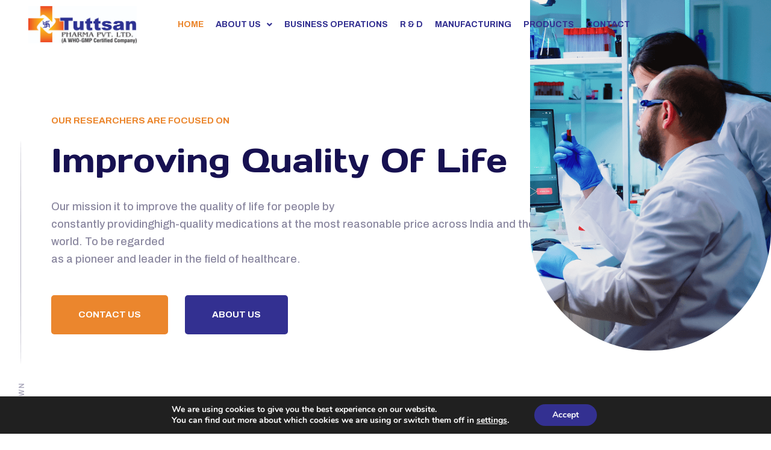

--- FILE ---
content_type: text/html; charset=UTF-8
request_url: https://www.tuttsanpharma.com/
body_size: 128905
content:
<!DOCTYPE html>
<html dir="ltr" lang="en-US"
	prefix="og: https://ogp.me/ns#" >
<head>
	<meta charset="UTF-8">
	<meta name="viewport" content="width=device-width, initial-scale=1.0, viewport-fit=cover" />		<title>Tuttsan Pharma: Pharma Company In Gandhinagar/Ahmedabad</title>

		<!-- All in One SEO 4.3.4.1 - aioseo.com -->
		<meta name="description" content="Tuttsan Pharma is a leading &amp; trusted pharmaceutical company in Gujarat, specializing in PCD pharma products and third party medicine manufacturing." />
		<meta name="robots" content="max-image-preview:large" />
		<link rel="canonical" href="https://www.tuttsanpharma.com/" />
		<meta name="generator" content="All in One SEO (AIOSEO) 4.3.4.1 " />
		<meta property="og:locale" content="en_US" />
		<meta property="og:site_name" content="Tuttsan Pharma Pvt. Ltd -" />
		<meta property="og:type" content="website" />
		<meta property="og:title" content="Tuttsan Pharma: Pharma Company In Gandhinagar/Ahmedabad" />
		<meta property="og:description" content="Tuttsan Pharma is a leading &amp; trusted pharmaceutical company in Gujarat, specializing in PCD pharma products and third party medicine manufacturing." />
		<meta property="og:url" content="https://www.tuttsanpharma.com/" />
		<meta property="og:image" content="https://www.tuttsanpharma.com/wp-content/uploads/2023/03/Untitled-design-8.png" />
		<meta property="og:image:secure_url" content="https://www.tuttsanpharma.com/wp-content/uploads/2023/03/Untitled-design-8.png" />
		<meta property="og:image:width" content="500" />
		<meta property="og:image:height" content="500" />
		<meta name="twitter:card" content="summary_large_image" />
		<meta name="twitter:title" content="Tuttsan Pharma: Pharma Company In Gandhinagar/Ahmedabad" />
		<meta name="twitter:description" content="Tuttsan Pharma is a leading &amp; trusted pharmaceutical company in Gujarat, specializing in PCD pharma products and third party medicine manufacturing." />
		<meta name="twitter:image" content="https://www.tuttsanpharma.com/wp-content/uploads/2023/03/Only-Logo1.jpg" />
		<script type="application/ld+json" class="aioseo-schema">
			{"@context":"https:\/\/schema.org","@graph":[{"@type":"BreadcrumbList","@id":"https:\/\/www.tuttsanpharma.com\/#breadcrumblist","itemListElement":[{"@type":"ListItem","@id":"https:\/\/www.tuttsanpharma.com\/#listItem","position":1,"item":{"@type":"WebPage","@id":"https:\/\/www.tuttsanpharma.com\/","name":"Home","description":"Tuttsan Pharma is a leading & trusted pharmaceutical company in Gujarat, specializing in PCD pharma products and third party medicine manufacturing.","url":"https:\/\/www.tuttsanpharma.com\/"}}]},{"@type":"Organization","@id":"https:\/\/www.tuttsanpharma.com\/#organization","name":"Tuttsan Pharma Pvt. Ltd | Pharmaceutical Company","url":"https:\/\/www.tuttsanpharma.com\/"},{"@type":"WebPage","@id":"https:\/\/www.tuttsanpharma.com\/#webpage","url":"https:\/\/www.tuttsanpharma.com\/","name":"Tuttsan Pharma: Pharma Company In Gandhinagar\/Ahmedabad","description":"Tuttsan Pharma is a leading & trusted pharmaceutical company in Gujarat, specializing in PCD pharma products and third party medicine manufacturing.","inLanguage":"en-US","isPartOf":{"@id":"https:\/\/www.tuttsanpharma.com\/#website"},"breadcrumb":{"@id":"https:\/\/www.tuttsanpharma.com\/#breadcrumblist"},"datePublished":"2022-08-19T15:55:20+00:00","dateModified":"2023-06-14T10:46:51+00:00"},{"@type":"WebSite","@id":"https:\/\/www.tuttsanpharma.com\/#website","url":"https:\/\/www.tuttsanpharma.com\/","name":"Tuttsan Pharma Pvt. Ltd | Pharmaceutical Company","inLanguage":"en-US","publisher":{"@id":"https:\/\/www.tuttsanpharma.com\/#organization"},"potentialAction":{"@type":"SearchAction","target":{"@type":"EntryPoint","urlTemplate":"https:\/\/www.tuttsanpharma.com\/?s={search_term_string}"},"query-input":"required name=search_term_string"}}]}
		</script>
		<!-- All in One SEO -->

<link rel='dns-prefetch' href='//www.googletagmanager.com' />
<link rel='dns-prefetch' href='//fonts.googleapis.com' />
<link rel="alternate" type="application/rss+xml" title="Tuttsan Pharma Pvt. Ltd &raquo; Feed" href="https://www.tuttsanpharma.com/feed/" />
<link rel="alternate" type="application/rss+xml" title="Tuttsan Pharma Pvt. Ltd &raquo; Comments Feed" href="https://www.tuttsanpharma.com/comments/feed/" />
<link rel="alternate" title="oEmbed (JSON)" type="application/json+oembed" href="https://www.tuttsanpharma.com/wp-json/oembed/1.0/embed?url=https%3A%2F%2Fwww.tuttsanpharma.com%2F" />
<link rel="alternate" title="oEmbed (XML)" type="text/xml+oembed" href="https://www.tuttsanpharma.com/wp-json/oembed/1.0/embed?url=https%3A%2F%2Fwww.tuttsanpharma.com%2F&#038;format=xml" />
<style id='wp-img-auto-sizes-contain-inline-css' type='text/css'>
img:is([sizes=auto i],[sizes^="auto," i]){contain-intrinsic-size:3000px 1500px}
/*# sourceURL=wp-img-auto-sizes-contain-inline-css */
</style>
<style id='wp-emoji-styles-inline-css' type='text/css'>

	img.wp-smiley, img.emoji {
		display: inline !important;
		border: none !important;
		box-shadow: none !important;
		height: 1em !important;
		width: 1em !important;
		margin: 0 0.07em !important;
		vertical-align: -0.1em !important;
		background: none !important;
		padding: 0 !important;
	}
/*# sourceURL=wp-emoji-styles-inline-css */
</style>
<link rel='stylesheet' id='wp-block-library-css' href='https://www.tuttsanpharma.com/wp-includes/css/dist/block-library/style.min.css?ver=6.9' type='text/css' media='all' />

<style id='classic-theme-styles-inline-css' type='text/css'>
/*! This file is auto-generated */
.wp-block-button__link{color:#fff;background-color:#32373c;border-radius:9999px;box-shadow:none;text-decoration:none;padding:calc(.667em + 2px) calc(1.333em + 2px);font-size:1.125em}.wp-block-file__button{background:#32373c;color:#fff;text-decoration:none}
/*# sourceURL=/wp-includes/css/classic-themes.min.css */
</style>
<link rel='stylesheet' id='contact-form-7-css' href='https://www.tuttsanpharma.com/wp-content/plugins/contact-form-7/includes/css/styles.css?ver=5.7.5.1' type='text/css' media='all' />
<link rel='stylesheet' id='bioxlab-custom-css' href='https://www.tuttsanpharma.com/wp-content/themes/bioxlab/assets/css/bioxlab-custom.css?ver=6.9' type='text/css' media='all' />
<style id='bioxlab-custom-inline-css' type='text/css'>
body .tp-bt-btn svg circle, body .header-top-mob svg circle { fill: #eb862d}html:root{
            --tp-icon-blue: #eb862d;
            --tp-theme-blue: #eb862d;
            --tp-theme-secondary: #333091;
            --tp-icon-green: #333091
        }body .tp-btn::after{ background-color: #e5502c}body .tp-btn-second::after, body .header-bottom-btn::after{ background-color: #13D9A8}
/*# sourceURL=bioxlab-custom-inline-css */
</style>
<link rel='stylesheet' id='bioxlab-fonts-css' href='https://fonts.googleapis.com/css2?family=Archivo:wght@300;400;500;600;700;800&#038;family=Days+One&#038;display=swap&#038;ver=1769208234' type='text/css' media='all' />
<link rel='stylesheet' id='bootstrap-css' href='https://www.tuttsanpharma.com/wp-content/themes/bioxlab/assets/css/bootstrap.min.css?ver=6.9' type='text/css' media='all' />
<link rel='stylesheet' id='animate-css' href='https://www.tuttsanpharma.com/wp-content/themes/bioxlab/assets/css/animate.css?ver=6.9' type='text/css' media='all' />
<link rel='stylesheet' id='swiper-bundle-css' href='https://www.tuttsanpharma.com/wp-content/themes/bioxlab/assets/css/swiper-bundle.css?ver=6.9' type='text/css' media='all' />
<link rel='stylesheet' id='bioxlab-slick-css' href='https://www.tuttsanpharma.com/wp-content/themes/bioxlab/assets/css/slick.css?ver=6.9' type='text/css' media='all' />
<link rel='stylesheet' id='magnific-popup-css' href='https://www.tuttsanpharma.com/wp-content/themes/bioxlab/assets/css/magnific-popup.css?ver=6.9' type='text/css' media='all' />
<link rel='stylesheet' id='font-awesome-pro-css' href='https://www.tuttsanpharma.com/wp-content/themes/bioxlab/assets/css/font-awesome-pro.css?ver=6.9' type='text/css' media='all' />
<link rel='stylesheet' id='meanmenu-css' href='https://www.tuttsanpharma.com/wp-content/themes/bioxlab/assets/css/meanmenu.css?ver=6.9' type='text/css' media='all' />
<link rel='stylesheet' id='nice-select-css' href='https://www.tuttsanpharma.com/wp-content/themes/bioxlab/assets/css/nice-select.css?ver=6.9' type='text/css' media='all' />
<link rel='stylesheet' id='flaticon-css' href='https://www.tuttsanpharma.com/wp-content/themes/bioxlab/assets/css/flaticon.css?ver=6.9' type='text/css' media='all' />
<link rel='stylesheet' id='jquery-fancybox-css' href='https://www.tuttsanpharma.com/wp-content/themes/bioxlab/assets/css/spacing.css?ver=6.9' type='text/css' media='all' />
<link rel='stylesheet' id='bioxlab-core-css' href='https://www.tuttsanpharma.com/wp-content/themes/bioxlab/assets/css/bioxlab-core.css?ver=1769208234' type='text/css' media='all' />
<link rel='stylesheet' id='bioxlab-unit-css' href='https://www.tuttsanpharma.com/wp-content/themes/bioxlab/assets/css/bioxlab-unit.css?ver=1769208234' type='text/css' media='all' />
<link rel='stylesheet' id='bioxlab-woo-css' href='https://www.tuttsanpharma.com/wp-content/themes/bioxlab/assets/css/woo.css?ver=6.9' type='text/css' media='all' />
<link rel='stylesheet' id='bioxlab-style-css' href='https://www.tuttsanpharma.com/wp-content/themes/bioxlab/style.css?ver=6.9' type='text/css' media='all' />
<link rel='stylesheet' id='elementor-icons-css' href='https://www.tuttsanpharma.com/wp-content/plugins/elementor/assets/lib/eicons/css/elementor-icons.min.css?ver=5.18.0' type='text/css' media='all' />
<link rel='stylesheet' id='elementor-frontend-css' href='https://www.tuttsanpharma.com/wp-content/uploads/elementor/css/custom-frontend-lite.min.css?ver=1680079788' type='text/css' media='all' />
<link rel='stylesheet' id='swiper-css' href='https://www.tuttsanpharma.com/wp-content/plugins/elementor/assets/lib/swiper/v8/css/swiper.min.css?ver=8.4.5' type='text/css' media='all' />
<link rel='stylesheet' id='elementor-post-7-css' href='https://www.tuttsanpharma.com/wp-content/uploads/elementor/css/post-7.css?ver=1680079779' type='text/css' media='all' />
<link rel='stylesheet' id='elementor-pro-css' href='https://www.tuttsanpharma.com/wp-content/uploads/elementor/css/custom-pro-frontend-lite.min.css?ver=1680079788' type='text/css' media='all' />
<link rel='stylesheet' id='elementor-global-css' href='https://www.tuttsanpharma.com/wp-content/uploads/elementor/css/global.css?ver=1680079788' type='text/css' media='all' />
<link rel='stylesheet' id='elementor-post-223-css' href='https://www.tuttsanpharma.com/wp-content/uploads/elementor/css/post-223.css?ver=1683970192' type='text/css' media='all' />
<link rel='stylesheet' id='elementor-post-1964-css' href='https://www.tuttsanpharma.com/wp-content/uploads/elementor/css/post-1964.css?ver=1680856033' type='text/css' media='all' />
<link rel='stylesheet' id='elementor-post-2181-css' href='https://www.tuttsanpharma.com/wp-content/uploads/elementor/css/post-2181.css?ver=1680156063' type='text/css' media='all' />
<link rel='stylesheet' id='moove_gdpr_frontend-css' href='https://www.tuttsanpharma.com/wp-content/plugins/gdpr-cookie-compliance/dist/styles/gdpr-main.css?ver=4.10.6' type='text/css' media='all' />
<style id='moove_gdpr_frontend-inline-css' type='text/css'>
#moove_gdpr_cookie_modal,#moove_gdpr_cookie_info_bar,.gdpr_cookie_settings_shortcode_content{font-family:Nunito,sans-serif}#moove_gdpr_save_popup_settings_button{background-color:#373737;color:#fff}#moove_gdpr_save_popup_settings_button:hover{background-color:#000}#moove_gdpr_cookie_info_bar .moove-gdpr-info-bar-container .moove-gdpr-info-bar-content a.mgbutton,#moove_gdpr_cookie_info_bar .moove-gdpr-info-bar-container .moove-gdpr-info-bar-content button.mgbutton{background-color:#333091}#moove_gdpr_cookie_modal .moove-gdpr-modal-content .moove-gdpr-modal-footer-content .moove-gdpr-button-holder a.mgbutton,#moove_gdpr_cookie_modal .moove-gdpr-modal-content .moove-gdpr-modal-footer-content .moove-gdpr-button-holder button.mgbutton,.gdpr_cookie_settings_shortcode_content .gdpr-shr-button.button-green{background-color:#333091;border-color:#333091}#moove_gdpr_cookie_modal .moove-gdpr-modal-content .moove-gdpr-modal-footer-content .moove-gdpr-button-holder a.mgbutton:hover,#moove_gdpr_cookie_modal .moove-gdpr-modal-content .moove-gdpr-modal-footer-content .moove-gdpr-button-holder button.mgbutton:hover,.gdpr_cookie_settings_shortcode_content .gdpr-shr-button.button-green:hover{background-color:#fff;color:#333091}#moove_gdpr_cookie_modal .moove-gdpr-modal-content .moove-gdpr-modal-close i,#moove_gdpr_cookie_modal .moove-gdpr-modal-content .moove-gdpr-modal-close span.gdpr-icon{background-color:#333091;border:1px solid #333091}#moove_gdpr_cookie_info_bar span.change-settings-button.focus-g,#moove_gdpr_cookie_info_bar span.change-settings-button:focus{-webkit-box-shadow:0 0 1px 3px #333091;-moz-box-shadow:0 0 1px 3px #333091;box-shadow:0 0 1px 3px #333091}#moove_gdpr_cookie_modal .moove-gdpr-modal-content .moove-gdpr-modal-close i:hover,#moove_gdpr_cookie_modal .moove-gdpr-modal-content .moove-gdpr-modal-close span.gdpr-icon:hover,#moove_gdpr_cookie_info_bar span[data-href]>u.change-settings-button{color:#333091}#moove_gdpr_cookie_modal .moove-gdpr-modal-content .moove-gdpr-modal-left-content #moove-gdpr-menu li.menu-item-selected a span.gdpr-icon,#moove_gdpr_cookie_modal .moove-gdpr-modal-content .moove-gdpr-modal-left-content #moove-gdpr-menu li.menu-item-selected button span.gdpr-icon{color:inherit}#moove_gdpr_cookie_modal .moove-gdpr-modal-content .moove-gdpr-modal-left-content #moove-gdpr-menu li a span.gdpr-icon,#moove_gdpr_cookie_modal .moove-gdpr-modal-content .moove-gdpr-modal-left-content #moove-gdpr-menu li button span.gdpr-icon{color:inherit}#moove_gdpr_cookie_modal .gdpr-acc-link{line-height:0;font-size:0;color:transparent;position:absolute}#moove_gdpr_cookie_modal .moove-gdpr-modal-content .moove-gdpr-modal-close:hover i,#moove_gdpr_cookie_modal .moove-gdpr-modal-content .moove-gdpr-modal-left-content #moove-gdpr-menu li a,#moove_gdpr_cookie_modal .moove-gdpr-modal-content .moove-gdpr-modal-left-content #moove-gdpr-menu li button,#moove_gdpr_cookie_modal .moove-gdpr-modal-content .moove-gdpr-modal-left-content #moove-gdpr-menu li button i,#moove_gdpr_cookie_modal .moove-gdpr-modal-content .moove-gdpr-modal-left-content #moove-gdpr-menu li a i,#moove_gdpr_cookie_modal .moove-gdpr-modal-content .moove-gdpr-tab-main .moove-gdpr-tab-main-content a:hover,#moove_gdpr_cookie_info_bar.moove-gdpr-dark-scheme .moove-gdpr-info-bar-container .moove-gdpr-info-bar-content a.mgbutton:hover,#moove_gdpr_cookie_info_bar.moove-gdpr-dark-scheme .moove-gdpr-info-bar-container .moove-gdpr-info-bar-content button.mgbutton:hover,#moove_gdpr_cookie_info_bar.moove-gdpr-dark-scheme .moove-gdpr-info-bar-container .moove-gdpr-info-bar-content a:hover,#moove_gdpr_cookie_info_bar.moove-gdpr-dark-scheme .moove-gdpr-info-bar-container .moove-gdpr-info-bar-content button:hover,#moove_gdpr_cookie_info_bar.moove-gdpr-dark-scheme .moove-gdpr-info-bar-container .moove-gdpr-info-bar-content span.change-settings-button:hover,#moove_gdpr_cookie_info_bar.moove-gdpr-dark-scheme .moove-gdpr-info-bar-container .moove-gdpr-info-bar-content u.change-settings-button:hover,#moove_gdpr_cookie_info_bar span[data-href]>u.change-settings-button,#moove_gdpr_cookie_info_bar.moove-gdpr-dark-scheme .moove-gdpr-info-bar-container .moove-gdpr-info-bar-content a.mgbutton.focus-g,#moove_gdpr_cookie_info_bar.moove-gdpr-dark-scheme .moove-gdpr-info-bar-container .moove-gdpr-info-bar-content button.mgbutton.focus-g,#moove_gdpr_cookie_info_bar.moove-gdpr-dark-scheme .moove-gdpr-info-bar-container .moove-gdpr-info-bar-content a.focus-g,#moove_gdpr_cookie_info_bar.moove-gdpr-dark-scheme .moove-gdpr-info-bar-container .moove-gdpr-info-bar-content button.focus-g,#moove_gdpr_cookie_info_bar.moove-gdpr-dark-scheme .moove-gdpr-info-bar-container .moove-gdpr-info-bar-content a.mgbutton:focus,#moove_gdpr_cookie_info_bar.moove-gdpr-dark-scheme .moove-gdpr-info-bar-container .moove-gdpr-info-bar-content button.mgbutton:focus,#moove_gdpr_cookie_info_bar.moove-gdpr-dark-scheme .moove-gdpr-info-bar-container .moove-gdpr-info-bar-content a:focus,#moove_gdpr_cookie_info_bar.moove-gdpr-dark-scheme .moove-gdpr-info-bar-container .moove-gdpr-info-bar-content button:focus,#moove_gdpr_cookie_info_bar.moove-gdpr-dark-scheme .moove-gdpr-info-bar-container .moove-gdpr-info-bar-content span.change-settings-button.focus-g,span.change-settings-button:focus,#moove_gdpr_cookie_info_bar.moove-gdpr-dark-scheme .moove-gdpr-info-bar-container .moove-gdpr-info-bar-content u.change-settings-button.focus-g,#moove_gdpr_cookie_info_bar.moove-gdpr-dark-scheme .moove-gdpr-info-bar-container .moove-gdpr-info-bar-content u.change-settings-button:focus{color:#333091}#moove_gdpr_cookie_modal.gdpr_lightbox-hide{display:none}
/*# sourceURL=moove_gdpr_frontend-inline-css */
</style>
<link rel='stylesheet' id='google-fonts-1-css' href='https://fonts.googleapis.com/css?family=Roboto%3A100%2C100italic%2C200%2C200italic%2C300%2C300italic%2C400%2C400italic%2C500%2C500italic%2C600%2C600italic%2C700%2C700italic%2C800%2C800italic%2C900%2C900italic%7CRoboto+Slab%3A100%2C100italic%2C200%2C200italic%2C300%2C300italic%2C400%2C400italic%2C500%2C500italic%2C600%2C600italic%2C700%2C700italic%2C800%2C800italic%2C900%2C900italic%7CArchivo%3A100%2C100italic%2C200%2C200italic%2C300%2C300italic%2C400%2C400italic%2C500%2C500italic%2C600%2C600italic%2C700%2C700italic%2C800%2C800italic%2C900%2C900italic%7CDays+One%3A100%2C100italic%2C200%2C200italic%2C300%2C300italic%2C400%2C400italic%2C500%2C500italic%2C600%2C600italic%2C700%2C700italic%2C800%2C800italic%2C900%2C900italic&#038;display=swap&#038;ver=6.9' type='text/css' media='all' />
<link rel='stylesheet' id='elementor-icons-tp-flaticon-icons-css' href='https://www.tuttsanpharma.com/wp-content/plugins/tp-core/assets/css/flaticon.css?ver=1.0.0' type='text/css' media='all' />
<link rel='stylesheet' id='elementor-icons-tp-fontawesome-icons-css' href='https://www.tuttsanpharma.com/wp-content/plugins/tp-core/assets/css/fontawesome-all.min.css?ver=1.0.0' type='text/css' media='all' />
<link rel='stylesheet' id='elementor-icons-shared-0-css' href='https://www.tuttsanpharma.com/wp-content/plugins/elementor/assets/lib/font-awesome/css/fontawesome.min.css?ver=5.15.3' type='text/css' media='all' />
<link rel='stylesheet' id='elementor-icons-fa-brands-css' href='https://www.tuttsanpharma.com/wp-content/plugins/elementor/assets/lib/font-awesome/css/brands.min.css?ver=5.15.3' type='text/css' media='all' />
<link rel='stylesheet' id='elementor-icons-fa-solid-css' href='https://www.tuttsanpharma.com/wp-content/plugins/elementor/assets/lib/font-awesome/css/solid.min.css?ver=5.15.3' type='text/css' media='all' />
<link rel="preconnect" href="https://fonts.gstatic.com/" crossorigin><script type="text/javascript" src="https://www.tuttsanpharma.com/wp-includes/js/jquery/jquery.min.js?ver=3.7.1" id="jquery-core-js"></script>
<script type="text/javascript" src="https://www.tuttsanpharma.com/wp-includes/js/jquery/jquery-migrate.min.js?ver=3.4.1" id="jquery-migrate-js"></script>

<!-- Google Analytics snippet added by Site Kit -->
<script type="text/javascript" src="https://www.googletagmanager.com/gtag/js?id=GT-5D42WKK" id="google_gtagjs-js" async></script>
<script type="text/javascript" id="google_gtagjs-js-after">
/* <![CDATA[ */
window.dataLayer = window.dataLayer || [];function gtag(){dataLayer.push(arguments);}
gtag('set', 'linker', {"domains":["www.tuttsanpharma.com"]} );
gtag("js", new Date());
gtag("set", "developer_id.dZTNiMT", true);
gtag("config", "GT-5D42WKK");
//# sourceURL=google_gtagjs-js-after
/* ]]> */
</script>

<!-- End Google Analytics snippet added by Site Kit -->
<link rel="https://api.w.org/" href="https://www.tuttsanpharma.com/wp-json/" /><link rel="alternate" title="JSON" type="application/json" href="https://www.tuttsanpharma.com/wp-json/wp/v2/pages/223" /><link rel="EditURI" type="application/rsd+xml" title="RSD" href="https://www.tuttsanpharma.com/xmlrpc.php?rsd" />
<meta name="generator" content="WordPress 6.9" />
<link rel='shortlink' href='https://www.tuttsanpharma.com/' />
			<meta name="keywords" content="top pharma companies in india, pcd pharma franchise in india, third party manufacturing pharma, pharma company in Ahmedabad, pharma company in Gujarat, Pharma Company In Gandhinagar,">
			<meta name="generator" content="Site Kit by Google 1.104.0" /><meta name="generator" content="Elementor 3.11.5; features: e_dom_optimization, e_optimized_assets_loading, e_optimized_css_loading, a11y_improvements, additional_custom_breakpoints; settings: css_print_method-external, google_font-enabled, font_display-swap">
<link rel="icon" href="https://www.tuttsanpharma.com/wp-content/uploads/2023/03/cropped-Only-Logo1-1-32x32.jpg" sizes="32x32" />
<link rel="icon" href="https://www.tuttsanpharma.com/wp-content/uploads/2023/03/cropped-Only-Logo1-1-192x192.jpg" sizes="192x192" />
<link rel="apple-touch-icon" href="https://www.tuttsanpharma.com/wp-content/uploads/2023/03/cropped-Only-Logo1-1-180x180.jpg" />
<meta name="msapplication-TileImage" content="https://www.tuttsanpharma.com/wp-content/uploads/2023/03/cropped-Only-Logo1-1-270x270.jpg" />
		<style type="text/css" id="wp-custom-css">
			.gallery-item::before{
	display:none!important;
}
.tp-testi__avata {
    width: 27%;
}
.banner__video-btn {
    display: none;
}

div#comments {
    display: none;
}
@media only screen and (max-width: 1200px) and (min-width: 992px)
{
	.banner__content {
    padding-top: 150px;
		padding-right : 400px;
}
}
@media only screen and (max-width:768px) and (min-width: 100px)
{
	.banner__content {
    padding-top: 150px;
		
}
}		</style>
		<style id="kirki-inline-styles"></style></head>
<body class="home wp-singular page-template page-template-elementor_header_footer page page-id-223 wp-embed-responsive wp-theme-bioxlab no-sidebar elementor-default elementor-template-full-width elementor-kit-7 elementor-page elementor-page-223">

		<div data-elementor-type="header" data-elementor-id="1964" class="elementor elementor-1964 elementor-location-header">
		<div class="elementor-section-wrap">
					<section class="elementor-section elementor-top-section elementor-element elementor-element-addd20c elementor-section-full_width elementor-section-height-default elementor-section-height-default" data-id="addd20c" data-element_type="section" data-settings="{&quot;background_background&quot;:&quot;classic&quot;}">
						<div class="elementor-container elementor-column-gap-default">
					<div class="elementor-column elementor-col-33 elementor-top-column elementor-element elementor-element-6da24f4" data-id="6da24f4" data-element_type="column">
			<div class="elementor-widget-wrap elementor-element-populated">
								<div class="elementor-element elementor-element-f5e4a26 elementor-widget elementor-widget-image" data-id="f5e4a26" data-element_type="widget" data-widget_type="image.default">
				<div class="elementor-widget-container">
			<style>/*! elementor - v3.11.5 - 14-03-2023 */
.elementor-widget-image{text-align:center}.elementor-widget-image a{display:inline-block}.elementor-widget-image a img[src$=".svg"]{width:48px}.elementor-widget-image img{vertical-align:middle;display:inline-block}</style>												<img width="740" height="254" src="https://www.tuttsanpharma.com/wp-content/uploads/2023/03/Only-Logo.jpg" class="attachment-full size-full wp-image-1504" alt="Tuttsan pharma logo" srcset="https://www.tuttsanpharma.com/wp-content/uploads/2023/03/Only-Logo.jpg 740w, https://www.tuttsanpharma.com/wp-content/uploads/2023/03/Only-Logo-300x103.jpg 300w, https://www.tuttsanpharma.com/wp-content/uploads/2023/03/elementor/thumbs/Only-Logo-q3vqcplurdaw7fgodmptn7eey6t5sqpf8onw2qg8oo.jpg 220w" sizes="(max-width: 740px) 100vw, 740px" />															</div>
				</div>
					</div>
		</div>
				<div class="elementor-column elementor-col-33 elementor-top-column elementor-element elementor-element-04d43d3" data-id="04d43d3" data-element_type="column">
			<div class="elementor-widget-wrap elementor-element-populated">
								<div class="elementor-element elementor-element-4a47e37 elementor-nav-menu__align-left elementor-nav-menu--stretch elementor-nav-menu--dropdown-tablet elementor-nav-menu__text-align-aside elementor-nav-menu--toggle elementor-nav-menu--burger elementor-widget elementor-widget-nav-menu" data-id="4a47e37" data-element_type="widget" data-settings="{&quot;submenu_icon&quot;:{&quot;value&quot;:&quot;&lt;i class=\&quot;fas fa-angle-down\&quot;&gt;&lt;\/i&gt;&quot;,&quot;library&quot;:&quot;fa-solid&quot;},&quot;full_width&quot;:&quot;stretch&quot;,&quot;layout&quot;:&quot;horizontal&quot;,&quot;toggle&quot;:&quot;burger&quot;}" data-widget_type="nav-menu.default">
				<div class="elementor-widget-container">
			<link rel="stylesheet" href="https://www.tuttsanpharma.com/wp-content/plugins/elementor-pro/assets/css/widget-nav-menu.min.css">			<nav migration_allowed="1" migrated="0" role="navigation" class="elementor-nav-menu--main elementor-nav-menu__container elementor-nav-menu--layout-horizontal e--pointer-none">
				<ul id="menu-1-4a47e37" class="elementor-nav-menu"><li class="menu-item menu-item-type-post_type menu-item-object-page menu-item-home current-menu-item page_item page-item-223 current_page_item menu-item-1928"><a href="https://www.tuttsanpharma.com/" aria-current="page" class="elementor-item elementor-item-active">Home</a></li>
<li class="menu-item menu-item-type-custom menu-item-object-custom menu-item-has-children menu-item-2103"><a href="#" class="elementor-item elementor-item-anchor">About Us</a>
<ul class="sub-menu elementor-nav-menu--dropdown">
	<li class="menu-item menu-item-type-custom menu-item-object-custom menu-item-1939"><a href="https://www.tuttsanpharma.com/index.php/about/" class="elementor-sub-item">Company</a></li>
	<li class="menu-item menu-item-type-post_type menu-item-object-page menu-item-1932"><a href="https://www.tuttsanpharma.com/directors-desk/" class="elementor-sub-item">Director’s Desk</a></li>
</ul>
</li>
<li class="menu-item menu-item-type-post_type menu-item-object-page menu-item-2457"><a href="https://www.tuttsanpharma.com/business-operations/" class="elementor-item">Business Operations</a></li>
<li class="menu-item menu-item-type-post_type menu-item-object-page menu-item-2456"><a href="https://www.tuttsanpharma.com/r-d/" class="elementor-item">R &#038; D</a></li>
<li class="menu-item menu-item-type-post_type menu-item-object-page menu-item-2455"><a href="https://www.tuttsanpharma.com/manufacturing/" class="elementor-item">Manufacturing</a></li>
<li class="menu-item menu-item-type-post_type menu-item-object-page menu-item-2577"><a href="https://www.tuttsanpharma.com/products/" class="elementor-item">Products</a></li>
<li class="menu-item menu-item-type-post_type menu-item-object-page menu-item-2104"><a href="https://www.tuttsanpharma.com/contact/" class="elementor-item">Contact</a></li>
</ul>			</nav>
					<div class="elementor-menu-toggle" role="button" tabindex="0" aria-label="Menu Toggle" aria-expanded="false">
			<i aria-hidden="true" role="presentation" class="elementor-menu-toggle__icon--open eicon-menu-bar"></i><i aria-hidden="true" role="presentation" class="elementor-menu-toggle__icon--close eicon-close"></i>			<span class="elementor-screen-only">Menu</span>
		</div>
			<nav class="elementor-nav-menu--dropdown elementor-nav-menu__container" role="navigation" aria-hidden="true">
				<ul id="menu-2-4a47e37" class="elementor-nav-menu"><li class="menu-item menu-item-type-post_type menu-item-object-page menu-item-home current-menu-item page_item page-item-223 current_page_item menu-item-1928"><a href="https://www.tuttsanpharma.com/" aria-current="page" class="elementor-item elementor-item-active" tabindex="-1">Home</a></li>
<li class="menu-item menu-item-type-custom menu-item-object-custom menu-item-has-children menu-item-2103"><a href="#" class="elementor-item elementor-item-anchor" tabindex="-1">About Us</a>
<ul class="sub-menu elementor-nav-menu--dropdown">
	<li class="menu-item menu-item-type-custom menu-item-object-custom menu-item-1939"><a href="https://www.tuttsanpharma.com/index.php/about/" class="elementor-sub-item" tabindex="-1">Company</a></li>
	<li class="menu-item menu-item-type-post_type menu-item-object-page menu-item-1932"><a href="https://www.tuttsanpharma.com/directors-desk/" class="elementor-sub-item" tabindex="-1">Director’s Desk</a></li>
</ul>
</li>
<li class="menu-item menu-item-type-post_type menu-item-object-page menu-item-2457"><a href="https://www.tuttsanpharma.com/business-operations/" class="elementor-item" tabindex="-1">Business Operations</a></li>
<li class="menu-item menu-item-type-post_type menu-item-object-page menu-item-2456"><a href="https://www.tuttsanpharma.com/r-d/" class="elementor-item" tabindex="-1">R &#038; D</a></li>
<li class="menu-item menu-item-type-post_type menu-item-object-page menu-item-2455"><a href="https://www.tuttsanpharma.com/manufacturing/" class="elementor-item" tabindex="-1">Manufacturing</a></li>
<li class="menu-item menu-item-type-post_type menu-item-object-page menu-item-2577"><a href="https://www.tuttsanpharma.com/products/" class="elementor-item" tabindex="-1">Products</a></li>
<li class="menu-item menu-item-type-post_type menu-item-object-page menu-item-2104"><a href="https://www.tuttsanpharma.com/contact/" class="elementor-item" tabindex="-1">Contact</a></li>
</ul>			</nav>
				</div>
				</div>
					</div>
		</div>
				<div class="elementor-column elementor-col-33 elementor-top-column elementor-element elementor-element-3feed8e elementor-hidden-tablet elementor-hidden-mobile elementor-hidden-laptop" data-id="3feed8e" data-element_type="column">
			<div class="elementor-widget-wrap elementor-element-populated">
								<div class="elementor-element elementor-element-14292cc elementor-widget elementor-widget-tp-cta" data-id="14292cc" data-element_type="widget" data-widget_type="tp-cta.default">
				<div class="elementor-widget-container">
			

<div class="cta-bg ele-section">
    <div class="cta-content ml-90">
        
                <a href="tel:919327008108" class="tp-cta-btn ele-button">
            <svg width="14" height="19" viewBox="0 0 14 19" fill="none" xmlns="http://www.w3.org/2000/svg"><circle cx="2" cy="2" r="2" fill="white"/><circle cx="7" cy="2" r="2" fill="white"/><circle cx="12" cy="2" r="2" fill="white"/><circle cx="12" cy="7" r="2" fill="white"/><circle cx="12" cy="12" r="2" fill="white"/><circle cx="7" cy="7" r="2" fill="white"/><circle cx="7" cy="12" r="2" fill="white"/><circle cx="7" cy="17" r="2" fill="white"/><circle cx="2" cy="7" r="2" fill="white"/><circle cx="2" cy="12" r="2" fill="white"/></svg>
            <span>Call :</span>+919327008108</a>
            </div>
</div>

		</div>
				</div>
					</div>
		</div>
							</div>
		</section>
				</div>
		</div>
		<div class="bialty-container">		<div data-elementor-type="wp-page" data-elementor-id="223" class="elementor elementor-223">
									<section class="elementor-section elementor-top-section elementor-element elementor-element-6661db8 elementor-section-full_width elementor-hidden-desktop elementor-hidden-tablet elementor-hidden-mobile elementor-section-height-default elementor-section-height-default" data-id="6661db8" data-element_type="section">
						<div class="elementor-container elementor-column-gap-no">
					<div class="elementor-column elementor-col-100 elementor-top-column elementor-element elementor-element-ae65382" data-id="ae65382" data-element_type="column">
			<div class="elementor-widget-wrap elementor-element-populated">
								<div class="elementor-element elementor-element-e00155d elementor-widget elementor-widget-hero-banner" data-id="e00155d" data-element_type="widget" data-widget_type="hero-banner.default">
				<div class="elementor-widget-container">
			

<section class="banner-area p-relative pt-90 ele-section">
    <div class="container">
        <div class="row">
        <div class="col-xl-9">
            <div class="banner__content pt-145 mb-135 tp-el-content">
                
                                <span class="banner__sub-title mb-20 tp-el-subtitle ele-subtitle">Our researchers are focused on</span>
                                <h2 class="banner__title tp-el-title mb-30 ele-title">improving quality of life</h2>                                <p class="tp-el-desc ele-content">Our mission it to improve the quality of life for people by <br> constantly providinghigh-quality medications at the most reasonable price across India and the world. To be regarded <br>as a pioneer and leader in the field of healthcare.</p>
                
                                <div class="banner__btn">
                                        <a href="https://www.tuttsanpharma.com/contact/" target="_self" rel="nofollow" class="tp-btn tp-el-btn ele-button">
                        Contact us                    </a>
                                                            <a href="https://www.tuttsanpharma.com/about/" target="_self" rel="nofollow" class="tp-btn-second ml-25 tp-el-btn-2 ele-button-2">
                        ABOUT US                    </a>
                                    </div>
            </div>
            <div class="banner__box-item">
                <div class="row">
                                    <div class="col-xl-4 col-lg-4 col-md-6">
                    <div class="banner__item elementor-repeater-item-afe81dd d-flex align-items-center mb-30 wow fadeInUp" data-wow-delay=".2s">
                        <div class="banner__item-icon">
                                                                                                <span><i aria-hidden="true" class="tp flaticon-rating"></i></span>
                                                                                    </div>
                        <div class="banner__item-content">
                            <span class="ele-feature-title">100% Customer Satisfaction</span>
                        </div>
                    </div>
                    </div>
                                        <div class="col-xl-4 col-lg-4 col-md-6">
                    <div class="banner__item elementor-repeater-item-9bead9a d-flex align-items-center mb-30 wow fadeInUp" data-wow-delay=".2s">
                        <div class="banner__item-icon">
                                                                                                <span><i aria-hidden="true" class="tp flaticon-target"></i></span>
                                                                                    </div>
                        <div class="banner__item-content">
                            <span class="ele-feature-title">Unique Business Model</span>
                        </div>
                    </div>
                    </div>
                                        <div class="col-xl-4 col-lg-4 col-md-6">
                    <div class="banner__item elementor-repeater-item-c15aade d-flex align-items-center mb-30 wow fadeInUp" data-wow-delay=".2s">
                        <div class="banner__item-icon">
                                                                                                <span><i aria-hidden="true" class="tp flaticon-premium-badge"></i></span>
                                                                                    </div>
                        <div class="banner__item-content">
                            <span class="ele-feature-title">100% High-quality medications</span>
                        </div>
                    </div>
                    </div>
                                    </div>
            </div>
        </div>
        </div>
    </div>
        <div class="bannerscroll d-none d-xl-block">
        <div class="banner-scroll-btn">
        <a class="bannerscroll-icon" href="#tp-about-scroll"><i class="fa-light fa-computer-mouse ele-scroll-button"></i>
            <span class="ele-scroll-button">Scroll Down</span></a>
        </div>
    </div>
        <div class="banner__shape d-none d-lg-block">
            <img decoding="async" src="https://www.tuttsanpharma.com/wp-content/uploads/2022/08/banner-01.png" alt="Home">
                        <div class="banner__video-btn">
        <a class="banner__video-icon tp-el-video popup-video ele-video-button" href="#"><i class="fa-solid fa-play"></i></a>
        </div>
            </div>
</section>

		</div>
				</div>
					</div>
		</div>
							</div>
		</section>
				<section class="elementor-section elementor-top-section elementor-element elementor-element-404bc0b elementor-section-full_width elementor-hidden-laptop elementor-section-height-default elementor-section-height-default" data-id="404bc0b" data-element_type="section">
						<div class="elementor-container elementor-column-gap-no">
					<div class="elementor-column elementor-col-100 elementor-top-column elementor-element elementor-element-25d54b3" data-id="25d54b3" data-element_type="column">
			<div class="elementor-widget-wrap elementor-element-populated">
								<div class="elementor-element elementor-element-6739c00 elementor-widget elementor-widget-hero-banner" data-id="6739c00" data-element_type="widget" data-widget_type="hero-banner.default">
				<div class="elementor-widget-container">
			

<section class="banner-area p-relative pt-90 ele-section">
    <div class="container">
        <div class="row">
        <div class="col-xl-9">
            <div class="banner__content pt-145 mb-135 tp-el-content">
                
                                <span class="banner__sub-title mb-20 tp-el-subtitle ele-subtitle">Our researchers are focused on</span>
                                <h2 class="banner__title tp-el-title mb-30 ele-title">improving quality of life</h2>                                <p class="tp-el-desc ele-content">Our mission it to improve the quality of life for people by constantly providing<br> high-quality medications at the most reasonable price across India and the world. <br>To be regarded as a pioneer and leader in the field of healthcare.</p>
                
                                <div class="banner__btn">
                                        <a href="https://www.tuttsanpharma.com/contact/" target="_self" rel="nofollow" class="tp-btn tp-el-btn ele-button">
                        Contact us                    </a>
                                                            <a href="https://www.tuttsanpharma.com/about/" target="_self" rel="nofollow" class="tp-btn-second ml-25 tp-el-btn-2 ele-button-2">
                        ABOUT US                    </a>
                                    </div>
            </div>
            <div class="banner__box-item">
                <div class="row">
                                    <div class="col-xl-4 col-lg-4 col-md-6">
                    <div class="banner__item elementor-repeater-item-afe81dd d-flex align-items-center mb-30 wow fadeInUp" data-wow-delay=".2s">
                        <div class="banner__item-icon">
                                                                                                <span><i aria-hidden="true" class="tp flaticon-rating"></i></span>
                                                                                    </div>
                        <div class="banner__item-content">
                            <span class="ele-feature-title">100% Customer Satisfaction</span>
                        </div>
                    </div>
                    </div>
                                        <div class="col-xl-4 col-lg-4 col-md-6">
                    <div class="banner__item elementor-repeater-item-9bead9a d-flex align-items-center mb-30 wow fadeInUp" data-wow-delay=".2s">
                        <div class="banner__item-icon">
                                                                                                <span><i aria-hidden="true" class="tp flaticon-target"></i></span>
                                                                                    </div>
                        <div class="banner__item-content">
                            <span class="ele-feature-title">Unique Business Model</span>
                        </div>
                    </div>
                    </div>
                                        <div class="col-xl-4 col-lg-4 col-md-6">
                    <div class="banner__item elementor-repeater-item-c15aade d-flex align-items-center mb-30 wow fadeInUp" data-wow-delay=".2s">
                        <div class="banner__item-icon">
                                                                                                <span><i aria-hidden="true" class="tp flaticon-premium-badge"></i></span>
                                                                                    </div>
                        <div class="banner__item-content">
                            <span class="ele-feature-title">100% High-quality medications</span>
                        </div>
                    </div>
                    </div>
                                    </div>
            </div>
        </div>
        </div>
    </div>
        <div class="bannerscroll d-none d-xl-block">
        <div class="banner-scroll-btn">
        <a class="bannerscroll-icon" href="#tp-about-scroll"><i class="fa-light fa-computer-mouse ele-scroll-button"></i>
            <span class="ele-scroll-button">Scroll Down</span></a>
        </div>
    </div>
        <div class="banner__shape d-none d-lg-block">
            <img decoding="async" src="https://www.tuttsanpharma.com/wp-content/uploads/2022/08/banner-01.png" alt="Home">
                        <div class="banner__video-btn">
        <a class="banner__video-icon tp-el-video popup-video ele-video-button" href="#"><i class="fa-solid fa-play"></i></a>
        </div>
            </div>
</section>

		</div>
				</div>
					</div>
		</div>
							</div>
		</section>
				<section class="elementor-section elementor-top-section elementor-element elementor-element-9419f3f elementor-section-full_width elementor-hidden-laptop elementor-hidden-tablet elementor-hidden-mobile elementor-section-height-default elementor-section-height-default" data-id="9419f3f" data-element_type="section">
						<div class="elementor-container elementor-column-gap-no">
					<div class="elementor-column elementor-col-100 elementor-top-column elementor-element elementor-element-4ce41da" data-id="4ce41da" data-element_type="column">
			<div class="elementor-widget-wrap">
									</div>
		</div>
							</div>
		</section>
				<section class="elementor-section elementor-top-section elementor-element elementor-element-c56c0cc elementor-section-full_width elementor-section-height-default elementor-section-height-default" data-id="c56c0cc" data-element_type="section">
						<div class="elementor-container elementor-column-gap-no">
					<div class="elementor-column elementor-col-100 elementor-top-column elementor-element elementor-element-34e406b" data-id="34e406b" data-element_type="column">
			<div class="elementor-widget-wrap elementor-element-populated">
								<div class="elementor-element elementor-element-106aed2 elementor-widget elementor-widget-menu-anchor" data-id="106aed2" data-element_type="widget" data-widget_type="menu-anchor.default">
				<div class="elementor-widget-container">
			<style>/*! elementor - v3.11.5 - 14-03-2023 */
body.elementor-page .elementor-widget-menu-anchor{margin-bottom:0}</style>		<div id="tp-about-scroll" class="elementor-menu-anchor"></div>
				</div>
				</div>
				<div class="elementor-element elementor-element-2830330 elementor-widget elementor-widget-about" data-id="2830330" data-element_type="widget" data-widget_type="about.default">
				<div class="elementor-widget-container">
			

<section class="about-area tp-common-area ele-section">
    <div class="container">
        <div class="row">
            <div class="col-xl-6 col-lg-6 col-12">
            <div class="tp-about__content mb-50 wow fadeInLeft" data-wow-delay=".3s">
                                <div class="tp-section">
                                            <span class="tp-section__sub-title left-line mb-25 ele-subtitle">
                            ABOUT                         </span>
                                        <h1 class="tp-section__title about-title mb-30 ele-title">Tuttsan Pharma</h1>                                            <i class="ele-quote-content">To improve the quality of life for people by constantly providing high-quality medications at the most reasonable price across India and the world. To be regarded as a pioneer and leader in the field of healthcare.</i>
                                                                <p class="mr-20 mb-45 ele-content"> A fastest growing PCD Pharma Franchise company in Gandhinagar, Gujarat, India, committed to increasing access to high-quality healthcare by developing, producing, and marketing affordable pharmaceutical products in Indian Markets. Providing the best Pharma Franchise opportunity, we are inviting all the Pharma professionals, who are willing to be a part of the Pharma industry

Through the unique business model of Tuttsan Group, a PCD Pharma Franchise Company, we have gathered several pharma professionals who are willing to bring a change to their communities with our tried and tested range of medicines. The company focuses on providing GMP-WHO-approved, affordable allopathic and general medicines for franchises on a monopoly basis to its customers and supports all these with dedicated customer service. Thus, it makes us the best PCD Pharma franchise company in India.</p>
                                    </div>
                                <div class="tp-about__info-list mb-55">
                    <ul>
                                                <li class="ele-feature-content">
                                                                                                <i aria-hidden="true" class="fal fa-check"></i>                                                                                        ISO 9001:2008 CERTIFIED                        </li>
                                            </ul>
                </div>

                                   
            </div>
            </div>
            <div class="col-xl-6 col-lg-6 col-12">
            <div class="tp-about-thumb tp-3-thumb mb-60 wow fadeInRight" data-wow-delay=".3s">

                                <div class="tp-ab-img">
                    <div class="tp-ab-main-img p-relative">
                        <img decoding="async" src="https://www.tuttsanpharma.com/wp-content/uploads/2022/08/about-bg-01.png" alt="Home">

                        <div class="about__exprience tp-ab-counter ab-count ele-experience-style">
                                                            <h3 class="counter">25</h3>
                                                                                    <i>Years of
Experience</i>
                                                    </div>
                    </div>
                </div>
                            </div>
            </div>
        </div>
    </div>
</section>

		</div>
				</div>
				<div class="elementor-element elementor-element-2982ac0 elementor-widget elementor-widget-tp-fact" data-id="2982ac0" data-element_type="widget" data-widget_type="tp-fact.default">
				<div class="elementor-widget-container">
			
			
        <section class="counter-area ele-section">
            <div class="container">
                <div class="row">
                                        <div class="col-xl-3 col-lg-6 col-md-6 col-12">
                        <div class="counter__item blue-border mb-30 wow fadeInUp elementor-repeater-item-65aa200" data-wow-delay=".2s">
                            <div class="counter__icon mb-15">
                                                            <div class="fact-icon tp-el-box-icon">
                                      
                                </div>
                             
                                <i></i>
                            </div>
                            <div class="counter__content">
                                                                    <h4 class="counter__title ele-title"><span class="counter">25</span></h4>
                                                                                                    <p class="ele-content">Years Experience</p>
                                                            </div>
                        </div>
                    </div>
                                        <div class="col-xl-3 col-lg-6 col-md-6 col-12">
                        <div class="counter__item blue-border mb-30 wow fadeInUp elementor-repeater-item-7ed4146" data-wow-delay=".2s">
                            <div class="counter__icon mb-15">
                                                            <div class="fact-icon tp-el-box-icon">
                                      
                                </div>
                             
                                <i></i>
                            </div>
                            <div class="counter__content">
                                                                    <h4 class="counter__title ele-title"><span class="counter">893</span></h4>
                                                                                                    <p class="ele-content">Medicament Invented</p>
                                                            </div>
                        </div>
                    </div>
                                        <div class="col-xl-3 col-lg-6 col-md-6 col-12">
                        <div class="counter__item blue-border mb-30 wow fadeInUp elementor-repeater-item-537aea9" data-wow-delay=".2s">
                            <div class="counter__icon mb-15">
                                                            <div class="fact-icon tp-el-box-icon">
                                      
                                </div>
                             
                                <i></i>
                            </div>
                            <div class="counter__content">
                                                                    <h4 class="counter__title ele-title"><span class="counter">75</span></h4>
                                                                                                    <p class="ele-content">Awards Winned</p>
                                                            </div>
                        </div>
                    </div>
                                        <div class="col-xl-3 col-lg-6 col-md-6 col-12">
                        <div class="counter__item blue-border mb-30 wow fadeInUp elementor-repeater-item-cb7895c" data-wow-delay=".2s">
                            <div class="counter__icon mb-15">
                                                            <div class="fact-icon tp-el-box-icon">
                                      
                                </div>
                             
                                <i></i>
                            </div>
                            <div class="counter__content">
                                                                    <h4 class="counter__title ele-title"><span class="counter">6073</span></h4>
                                                                                                    <p class="ele-content">Happy Clients</p>
                                                            </div>
                        </div>
                    </div>
                                    </div>
            </div>
        </section>

        
        		</div>
				</div>
					</div>
		</div>
							</div>
		</section>
				<section class="elementor-section elementor-top-section elementor-element elementor-element-64340ef elementor-section-full_width elementor-section-height-default elementor-section-height-default" data-id="64340ef" data-element_type="section" data-settings='{"background_background":"classic"}'>
						<div class="elementor-container elementor-column-gap-no">
					<div class="elementor-column elementor-col-100 elementor-top-column elementor-element elementor-element-62686cb" data-id="62686cb" data-element_type="column">
			<div class="elementor-widget-wrap elementor-element-populated">
								<div class="elementor-element elementor-element-dd32180 elementor-widget elementor-widget-gallery-box" data-id="dd32180" data-element_type="widget" data-widget_type="gallery-box.default">
				<div class="elementor-widget-container">
			

<!-- testimonial style 2 -->

<section class="gallery-area ele-section">
        <div class="container">
        <div class="row">
            <div class="col-lg-12">
                <div class="tp-section text-center">
                                    <span class="tp-section__sub-title left-line right-line mb-25 ele-subtitle">
                        Our                    </span>
                    
                    <h2 class="tp-section__title mb-70 ele-title">Case studies</h2>
                                            <p class="ele-content">Our case studies concentrate on specific problems and offer perceptions of how a specific technology or development is helpful to pharma companies. </p>
                    
                </div>
            </div>
        </div> 
    </div>
        <div class="container-fluid">
        <div class="tp-gallery ml-15 mr-15 wow fadeInUp" data-wow-delay=".4s">
        <div class="swiper-container gall-active">
            <div class="swiper-wrapper">
            
                <div class="swiper-slide">
                    <div class="tp-gallery__item p-relative mb-70">
                                                <div class="tp-gallery__img p-relative">
                            <img decoding="async" src="https://www.tuttsanpharma.com/wp-content/uploads/2022/08/gal-thum-01.jpg" alt="Home">

                            <div class="tp-gallery__info">
                                <a class="popup-image" href="https://www.tuttsanpharma.com/wp-content/uploads/2022/08/gal-thum-01.jpg"><i class="fa-solid fa-plus"></i></a>
                            </div>
                        </div>
                                                <div class="tp-gallery__content">
                            <h4 class="tp-gallery__title ele-repeater-title"><a href="">Unusual Drug Response And Hemodynamics In VA &ndash; ECMO : A Drug Case Study</a></h4>
                                                        <span class="ele-repeater-content">The most important details are the case of a patient with uncontrollable diverse clinical response to medications during arteriovenous (AV) compared to venovenous (VV) ECMO. This patient had hypertension requiring magnanimous doses of sedation and the risk of bleeding and vascular complication necessitating the change of VA to VV. Heparin sequestration is questionable and further research is needed to understand the mechanism and identify the most suitable drugs during ECMO.</span>
                             

                        </div>
                    </div>
                </div>
                
                <div class="swiper-slide">
                    <div class="tp-gallery__item p-relative mb-70">
                                                <div class="tp-gallery__img p-relative">
                            <img decoding="async" src="https://www.tuttsanpharma.com/wp-content/uploads/2022/08/gal-thum-02.jpg" alt="Home">

                            <div class="tp-gallery__info">
                                <a class="popup-image" href="https://www.tuttsanpharma.com/wp-content/uploads/2022/08/gal-thum-02.jpg"><i class="fa-solid fa-plus"></i></a>
                            </div>
                        </div>
                                                <div class="tp-gallery__content">
                            <h4 class="tp-gallery__title ele-repeater-title"><a href="">An Empirical Case Study Using Medical Time &nbsp;And Data Mining Methods</a></h4>
                                                        <span class="ele-repeater-content">The goal of this study was to identify knowledge from medical time series derived from stabilometric (396 series) and electroencephalographic (200) patient electronic health records. The research followed the steps outlined by the so-called knowledge discovery in databases (KDD) process (EHR).&nbsp;</span>
                             

                        </div>
                    </div>
                </div>
                
                <div class="swiper-slide">
                    <div class="tp-gallery__item p-relative mb-70">
                                                <div class="tp-gallery__img p-relative">
                            <img decoding="async" src="https://www.tuttsanpharma.com/wp-content/uploads/2022/08/gal-thum-03.jpg" alt="Home">

                            <div class="tp-gallery__info">
                                <a class="popup-image" href="https://www.tuttsanpharma.com/wp-content/uploads/2022/08/gal-thum-03.jpg"><i class="fa-solid fa-plus"></i></a>
                            </div>
                        </div>
                                                <div class="tp-gallery__content">
                            <h4 class="tp-gallery__title ele-repeater-title"><a href="">Effects of Generic Drug Substitution on Adherence and Persistence</a></h4>
                                                        <span class="ele-repeater-content">This study examined the impact of generic Drugs between unbranded generics on persistence and adherence to therapy. Generic substitution can impact medication safety and cause unease. Results revealed that 61.5% of patients had substitute medications, with hypertension having the highest percentage of substitutions.</span>
                             

                        </div>
                    </div>
                </div>
                
                <div class="swiper-slide">
                    <div class="tp-gallery__item p-relative mb-70">
                                                <div class="tp-gallery__img p-relative">
                            <img decoding="async" src="https://www.tuttsanpharma.com/wp-content/uploads/2022/08/gal-thum-04.jpg" alt="Home">

                            <div class="tp-gallery__info">
                                <a class="popup-image" href="https://www.tuttsanpharma.com/wp-content/uploads/2022/08/gal-thum-04.jpg"><i class="fa-solid fa-plus"></i></a>
                            </div>
                        </div>
                                                <div class="tp-gallery__content">
                            <h4 class="tp-gallery__title ele-repeater-title"><a href="">External Innovation Implementation Determinants</a></h4>
                                                        <span class="ele-repeater-content">We have&nbsp;managed our&nbsp;R&amp;D activities to capture and maximize the value of innovations that are internally developed as well as to maximize the value of innovations that are sourced externally.</span>
                             

                        </div>
                    </div>
                </div>
                            </div>
        </div>
        </div>
    </div>
    </section>

		</div>
				</div>
					</div>
		</div>
							</div>
		</section>
				<section class="elementor-section elementor-top-section elementor-element elementor-element-5d9ef83 elementor-section-full_width elementor-section-height-default elementor-section-height-default" data-id="5d9ef83" data-element_type="section" data-settings='{"background_background":"classic"}'>
						<div class="elementor-container elementor-column-gap-no">
					<div class="elementor-column elementor-col-100 elementor-top-column elementor-element elementor-element-340ddf3" data-id="340ddf3" data-element_type="column">
			<div class="elementor-widget-wrap elementor-element-populated">
								<div class="elementor-element elementor-element-1a23886 elementor-widget elementor-widget-choose" data-id="1a23886" data-element_type="widget" data-widget_type="choose.default">
				<div class="elementor-widget-container">
			

<section class="choose-area ele-section">
    <div class="container">
                <div class="row">
            <div class="col-lg-12">
                <div class="tp-section text-center">
                                        <span class="tp-section__sub-title left-line right-line mb-25 ele-subtitle">Why?</span>
                                        <h2 class="tp-section__title title-white mb-85 ele-title">Why Choose Us</h2>                                    </div>
            </div>
        </div>
                <div class="row">
                <div class="col-xl-3 col-lg-3 col-md-6 col-12">
            <div class="tp-choose__item ml-15 mb-100 wow fadeInUp elementor-repeater-item-6cfccac" data-wow-delay=".2s">
                <div class="tp-choose__icon mb-40">
                                                                        <span class="tp-sv-icon ele-feature-icon">
                                <i aria-hidden="true" class="tp flaticon-premium-badge"></i>                            </span>
                                                            </div>
                <div class="tp-choose__content">
                                            <h4 class="tp-choose__title mb-20 ele-feature-title">ISO 9001:2008 CERTIFIED</h4>
                                                                <p class="ele-feature-content">Tuttsan Pharma is an ISO certified Pharma company, committed to high quality products. We have also gained the right amount of trust, respect in the market.</p>
                                    </div>
            </div>
        </div>
                <div class="col-xl-3 col-lg-3 col-md-6 col-12">
            <div class="tp-choose__item ml-15 mb-100 wow fadeInUp elementor-repeater-item-662bd92" data-wow-delay=".2s">
                <div class="tp-choose__icon mb-40">
                                                                        <span class="tp-sv-icon ele-feature-icon">
                                <i aria-hidden="true" class="fab fa-dropbox"></i>                            </span>
                                                            </div>
                <div class="tp-choose__content">
                                            <h4 class="tp-choose__title mb-20 ele-feature-title">PACKAGING:</h4>
                                                                <p class="ele-feature-content">We are precise with our packaging material along with our on-time delivery support. We focus on excellent service which can make customers stick to our product.</p>
                                    </div>
            </div>
        </div>
                <div class="col-xl-3 col-lg-3 col-md-6 col-12">
            <div class="tp-choose__item ml-15 mb-100 wow fadeInUp elementor-repeater-item-3bd4c13" data-wow-delay=".2s">
                <div class="tp-choose__icon mb-40">
                                                                        <span class="tp-sv-icon ele-feature-icon">
                                <i aria-hidden="true" class="fas fa-clipboard-check"></i>                            </span>
                                                            </div>
                <div class="tp-choose__content">
                                            <h4 class="tp-choose__title mb-20 ele-feature-title">QUALITY APPROACH</h4>
                                                                <p class="ele-feature-content">We are deeply committed to excellence and quality for manufacturing products. We assure that none of the products should be delivered to the customer without Quality Analysation</p>
                                    </div>
            </div>
        </div>
                <div class="col-xl-3 col-lg-3 col-md-6 col-12">
            <div class="tp-choose__item ml-15 mb-100 wow fadeInUp elementor-repeater-item-c7fe041" data-wow-delay=".2s">
                <div class="tp-choose__icon mb-40">
                                                                        <span class="tp-sv-icon ele-feature-icon">
                                <i aria-hidden="true" class="tp flaticon-team"></i>                            </span>
                                                            </div>
                <div class="tp-choose__content">
                                            <h4 class="tp-choose__title mb-20 ele-feature-title">DEDICATED WORKFORCE</h4>
                                                                <p class="ele-feature-content">Our team members are quite diverse to create a comprehensive, high-performance culture in our company, which will affect our business outcome.</p>
                                    </div>
            </div>
        </div>
                </div>
            </div>
</section>

		</div>
				</div>
					</div>
		</div>
							</div>
		</section>
				<section class="elementor-section elementor-top-section elementor-element elementor-element-08d5911 elementor-section-full_width elementor-section-height-default elementor-section-height-default" data-id="08d5911" data-element_type="section">
						<div class="elementor-container elementor-column-gap-no">
					<div class="elementor-column elementor-col-100 elementor-top-column elementor-element elementor-element-966d22c" data-id="966d22c" data-element_type="column">
			<div class="elementor-widget-wrap elementor-element-populated">
								<div class="elementor-element elementor-element-57f19a8 elementor-widget elementor-widget-contactform" data-id="57f19a8" data-element_type="widget" data-widget_type="contactform.default">
				<div class="elementor-widget-container">
			
			
<section class="appoinment-area ele-section">
    <div class="container-fluid">
        <div class="row">
        <div class="col-xxl-6 col-xl-5 col-lg-12 col-md-12 p-0">
                            <div class="appoinment-thumb">
                    <img decoding="async" src="https://www.tuttsanpharma.com/wp-content/uploads/2022/08/appoinment-01.jpg" alt="Home">
                </div>
                    </div>
        <div class="col-xxl-6 col-xl-7 col-lg-12 col-md-12 p-0">
            <div class="visitor-info ">
                                            <!-- <i class="fa-light fa-file-signature"> -->
                <h2 class="appoinment-title mb-25 ele-title">Write to us..</h2>
                            
                <div class="visitor-form">
                                    <div class="form-wrapper">
                        
<div class="wpcf7 no-js" id="wpcf7-f283-p223-o1" lang="en-US" dir="ltr">
<div class="screen-reader-response"><p role="status" aria-live="polite" aria-atomic="true"></p> <ul></ul></div>
<form action="/#wpcf7-f283-p223-o1" method="post" class="wpcf7-form init" aria-label="Contact form" novalidate="novalidate" data-status="init">
<div style="display: none;">
<input type="hidden" name="_wpcf7" value="283">
<input type="hidden" name="_wpcf7_version" value="5.7.5.1">
<input type="hidden" name="_wpcf7_locale" value="en_US">
<input type="hidden" name="_wpcf7_unit_tag" value="wpcf7-f283-p223-o1">
<input type="hidden" name="_wpcf7_container_post" value="223">
<input type="hidden" name="_wpcf7_posted_data_hash" value="">
</div>
<div class="row">
	<div class="col-lg-6">
	    <div class="visitor-form__input">
		<span class="wpcf7-form-control-wrap" data-name="tp-name"><input size="40" class="wpcf7-form-control wpcf7-text" aria-invalid="false" placeholder="Your name" value="" type="text" name="tp-name"></span>
	     </div>
	</div>
	<div class="col-lg-6">
	    <div class="visitor-form__input">
	         <span class="wpcf7-form-control-wrap" data-name="tp-name"><input size="40" class="wpcf7-form-control wpcf7-text" aria-invalid="false" placeholder="Your Phone Number" value="" type="text" name="tp-name"></span>  
	    </div>
	</div>
	<div class="col-lg-12">
            <div class="visitor-form__input">
		<span class="wpcf7-form-control-wrap" data-name="email"><input size="40" class="wpcf7-form-control wpcf7-text wpcf7-email wpcf7-validates-as-email" aria-invalid="false" placeholder="Your Email" value="" type="email" name="email"></span>
	    </div>
	</div>
	
	<div class="col-lg-12">
	    <div class="visitor-form__input">
		<span class="wpcf7-form-control-wrap" data-name="tp-message"><textarea cols="40" rows="10" class="wpcf7-form-control wpcf7-textarea" aria-invalid="false" placeholder="Type your message" name="tp-message"></textarea></span>
	    </div>
	</div>
	<div class="col-lg-4 col-md-4 col-12">
	    <div class="visit-btn mt-20">
		<button type="submit" class="tp-btn">Submit</button>
	    </div>
	</div>
	<div class="col-lg-8 col-md-8 col-12">
	    <div class="visit-serial mt-45">
		<span> Call : <a href="tel:9327008108">+91 93270 08108<i class="fa-regular fa-arrow-right"></i></a></span>
	    </div>
	</div>
</div><div class="wpcf7-response-output" aria-hidden="true"></div>
</form>
</div>
                    </div>
                                    </div>
            </div>
        </div>
        </div>
    </div>
</section>

		</div>
				</div>
					</div>
		</div>
							</div>
		</section>
				<section class="elementor-section elementor-top-section elementor-element elementor-element-b49b468 elementor-section-boxed elementor-section-height-default elementor-section-height-default" data-id="b49b468" data-element_type="section" data-settings='{"background_background":"classic"}'>
						<div class="elementor-container elementor-column-gap-default">
					<div class="elementor-column elementor-col-100 elementor-top-column elementor-element elementor-element-d6830ae" data-id="d6830ae" data-element_type="column">
			<div class="elementor-widget-wrap elementor-element-populated">
								<div class="elementor-element elementor-element-3a8c486 elementor-widget elementor-widget-testimonial" data-id="3a8c486" data-element_type="widget" data-widget_type="testimonial.default">
				<div class="elementor-widget-container">
			<style>/*! elementor - v3.11.5 - 14-03-2023 */
.elementor-testimonial-wrapper{overflow:hidden;text-align:center}.elementor-testimonial-wrapper .elementor-testimonial-content{font-size:1.3em;margin-bottom:20px}.elementor-testimonial-wrapper .elementor-testimonial-name{line-height:1.5;display:block}.elementor-testimonial-wrapper .elementor-testimonial-job{font-size:.85em;display:block}.elementor-testimonial-wrapper .elementor-testimonial-meta{width:100%;line-height:1}.elementor-testimonial-wrapper .elementor-testimonial-meta-inner{display:inline-block}.elementor-testimonial-wrapper .elementor-testimonial-meta .elementor-testimonial-details,.elementor-testimonial-wrapper .elementor-testimonial-meta .elementor-testimonial-image{display:table-cell;vertical-align:middle}.elementor-testimonial-wrapper .elementor-testimonial-meta .elementor-testimonial-image img{width:60px;height:60px;border-radius:50%;-o-object-fit:cover;object-fit:cover;max-width:none}.elementor-testimonial-wrapper .elementor-testimonial-meta.elementor-testimonial-image-position-aside .elementor-testimonial-image{padding-right:15px}.elementor-testimonial-wrapper .elementor-testimonial-meta.elementor-testimonial-image-position-aside .elementor-testimonial-details{text-align:left}.elementor-testimonial-wrapper .elementor-testimonial-meta.elementor-testimonial-image-position-top .elementor-testimonial-details,.elementor-testimonial-wrapper .elementor-testimonial-meta.elementor-testimonial-image-position-top .elementor-testimonial-image{display:block}.elementor-testimonial-wrapper .elementor-testimonial-meta.elementor-testimonial-image-position-top .elementor-testimonial-image{margin-bottom:20px}</style>
<!--	testimonial style 2 -->

<section class="testimonial-area ele-section">
    <div class="container">
        <div class="row wow fadeInUp" data-wow-delay=".3s">
        <div class="col-lg-12">
                        <div class="tp-section text-center">
                                    <span class="tp-section__sub-title sub-title-white left-line-white right-line-white mb-25 ele-subtitle">TESTIMONIALS</span>
                                <h2 class="tp-section__title title-white mb-70 ele-title">Customer Feedback</h2>                            </div>
                    </div>
        </div>
        <div class="swiper-container tp-test-active pt-40">
        <div class="swiper-wrapper">
                        <div class="swiper-slide">
                <div class="tp-testi p-relative mb-70">
                                    <div class="tp-testi__avata">
                    <img decoding="async" src="https://www.tuttsanpharma.com/wp-content/uploads/2023/03/download-150x150.jpeg" alt="Home">
                    </div>
                                        <div class="tp-testi__content text-center">
                                            <p class="ele-item-content">I have used Tuttsan Pharma items for a sizable amount of time. In comparison to the so-called large chemist, they are the best and most affordable. When necessary, I always ask my doctor to prescribe Tuttsan's medications. I would like to express my appreciation to the company's directors for continually maintaining the excellent calibre of the items.</p>
                    
                                            <h5 class="tp-testi__avata-title ele-item-name">ATUL PARIKH</h5>
                     

                                            <span class="tp-testi__ava-position ele-item-desi">Customer</span>
                     

                    </div>
                </div>
            </div>
                        <div class="swiper-slide">
                <div class="tp-testi p-relative mb-70">
                                    <div class="tp-testi__avata">
                    <img decoding="async" src="https://www.tuttsanpharma.com/wp-content/uploads/2023/03/images-150x150.jpeg" alt="Home">
                    </div>
                                        <div class="tp-testi__content text-center">
                                            <p class="ele-item-content">the most excellent company I've had in the past 20 years. Extremely moral pharmaceutical corporation that produces medicines of the highest calibre at prices that are reasonable.</p>
                    
                                            <h5 class="tp-testi__avata-title ele-item-name">HOSANG COOPER</h5>
                     

                                            <span class="tp-testi__ava-position ele-item-desi">Employee</span>
                     

                    </div>
                </div>
            </div>
                        <div class="swiper-slide">
                <div class="tp-testi p-relative mb-70">
                                    <div class="tp-testi__avata">
                    <img decoding="async" src="https://www.tuttsanpharma.com/wp-content/uploads/2023/03/download-2-150x150.jpeg" alt="Home">
                    </div>
                                        <div class="tp-testi__content text-center">
                                            <p class="ele-item-content">Highly quality medicine &amp; value for money and affordable price with world class quality medicine.
</p>
                    
                                            <h5 class="tp-testi__avata-title ele-item-name">Punita Pandya</h5>
                     

                                            <span class="tp-testi__ava-position ele-item-desi">Customer</span>
                     

                    </div>
                </div>
            </div>
                    </div>
        </div>
        <div class="row text-center">
        <div class="col-lg-12">
            <div class="tp-test-arrow d-flex align-items-center justify-content-center">
                <div class="tp-test-prv"><i class="fa-regular fa-arrow-left"></i></div>
                <div class="tp-test-nxt"><i class="fa-regular fa-arrow-right"></i></div>
            </div>
        </div>
        </div>
    </div>
</section>


		</div>
				</div>
					</div>
		</div>
							</div>
		</section>
				<section class="elementor-section elementor-top-section elementor-element elementor-element-db1ea06 elementor-section-boxed elementor-section-height-default elementor-section-height-default" data-id="db1ea06" data-element_type="section">
						<div class="elementor-container elementor-column-gap-default">
					<div class="elementor-column elementor-col-100 elementor-top-column elementor-element elementor-element-bea27e8" data-id="bea27e8" data-element_type="column">
			<div class="elementor-widget-wrap elementor-element-populated">
								<div class="elementor-element elementor-element-aa7de80 elementor-widget elementor-widget-tp-heading" data-id="aa7de80" data-element_type="widget" data-widget_type="tp-heading.default">
				<div class="elementor-widget-container">
			
		
                    <div class="tp-section">
                                <h2 class="tp-section__title tp-el-title mb-70">Delivery Partners</h2>                            </div>
        
        
        		</div>
				</div>
				<div class="elementor-element elementor-element-4c06d96 elementor-widget elementor-widget-brand" data-id="4c06d96" data-element_type="widget" data-widget_type="brand.default">
				<div class="elementor-widget-container">
			
		
        <div class="brand-area">
            <div class="container">
                <div class="swiper-container brand-active">
                    <div class="swiper-wrapper brand-items">
                                                <div class="swiper-slide">
                            			                    <a href="#"><img decoding="async" src="https://www.tuttsanpharma.com/wp-content/uploads/2023/03/9.png" alt="Home"></a>
			                                        </div>
                                                <div class="swiper-slide">
                            			                    <a href="#"><img decoding="async" src="https://www.tuttsanpharma.com/wp-content/uploads/2023/03/8.png" alt="Home"></a>
			                                        </div>
                                                <div class="swiper-slide">
                            			                    <a href="#"><img decoding="async" src="https://www.tuttsanpharma.com/wp-content/uploads/2023/03/7.png" alt="Home"></a>
			                                        </div>
                                                <div class="swiper-slide">
                            			                    <a href="#"><img decoding="async" src="https://www.tuttsanpharma.com/wp-content/uploads/2023/03/6.png" alt="Home"></a>
			                                        </div>
                                                <div class="swiper-slide">
                            			                    <a href="#"><img decoding="async" src="https://www.tuttsanpharma.com/wp-content/uploads/2023/03/5.png" alt="Home"></a>
			                                        </div>
                                                <div class="swiper-slide">
                            			                    <a href="#"><img decoding="async" src="https://www.tuttsanpharma.com/wp-content/uploads/2023/03/4.png" alt="Home"></a>
			                                        </div>
                                                <div class="swiper-slide">
                            			                    <a href="#"><img decoding="async" src="https://www.tuttsanpharma.com/wp-content/uploads/2023/03/3.png" alt="Home"></a>
			                                        </div>
                                                <div class="swiper-slide">
                            			                    <a href="#"><img decoding="async" src="https://www.tuttsanpharma.com/wp-content/uploads/2023/03/2.png" alt="Home"></a>
			                                        </div>
                                                <div class="swiper-slide">
                            			                    <a href="#"><img decoding="async" src="https://www.tuttsanpharma.com/wp-content/uploads/2023/03/1.png" alt="Home"></a>
			                                        </div>
                                            </div>
                </div>
            </div>
        </div>

	   
				</div>
				</div>
					</div>
		</div>
							</div>
		</section>
				<section class="elementor-section elementor-top-section elementor-element elementor-element-c183926 elementor-hidden-mobile elementor-section-boxed elementor-section-height-default elementor-section-height-default" data-id="c183926" data-element_type="section" data-settings='{"background_background":"classic"}'>
						<div class="elementor-container elementor-column-gap-default">
					<div class="elementor-column elementor-col-100 elementor-top-column elementor-element elementor-element-60818c6" data-id="60818c6" data-element_type="column" data-settings='{"background_background":"classic"}'>
			<div class="elementor-widget-wrap elementor-element-populated">
								<div class="elementor-element elementor-element-b32b3ae elementor-widget elementor-widget-tp-cta" data-id="b32b3ae" data-element_type="widget" data-widget_type="tp-cta.default">
				<div class="elementor-widget-container">
			

<div class="cta-bg ele-section">
    <div class="cta-content ml-90">
        <h2 class="cta-title mb-35 ele-title">Looking for a white label<br> manufacturing services</h2>
                <a href="tel:+9159008855" class="tp-cta-btn ele-button">
            <svg width="14" height="19" viewbox="0 0 14 19" fill="none" xmlns="http://www.w3.org/2000/svg"><circle cx="2" cy="2" r="2" fill="white"></circle><circle cx="7" cy="2" r="2" fill="white"></circle><circle cx="12" cy="2" r="2" fill="white"></circle><circle cx="12" cy="7" r="2" fill="white"></circle><circle cx="12" cy="12" r="2" fill="white"></circle><circle cx="7" cy="7" r="2" fill="white"></circle><circle cx="7" cy="12" r="2" fill="white"></circle><circle cx="7" cy="17" r="2" fill="white"></circle><circle cx="2" cy="7" r="2" fill="white"></circle><circle cx="2" cy="12" r="2" fill="white"></circle></svg>
            <span>Call :</span>9327008108</a>
            </div>
</div>

		</div>
				</div>
					</div>
		</div>
							</div>
		</section>
				<section class="elementor-section elementor-top-section elementor-element elementor-element-2de63b9 elementor-hidden-desktop elementor-hidden-laptop elementor-hidden-tablet elementor-section-boxed elementor-section-height-default elementor-section-height-default" data-id="2de63b9" data-element_type="section" data-settings='{"background_background":"classic"}'>
						<div class="elementor-container elementor-column-gap-default">
					<div class="elementor-column elementor-col-100 elementor-top-column elementor-element elementor-element-67bdbfd" data-id="67bdbfd" data-element_type="column" data-settings='{"background_background":"classic"}'>
			<div class="elementor-widget-wrap elementor-element-populated">
								<div class="elementor-element elementor-element-858cb59 elementor-widget elementor-widget-tp-cta" data-id="858cb59" data-element_type="widget" data-widget_type="tp-cta.default">
				<div class="elementor-widget-container">
			

<div class="container ele-section">
    <div class="tp-cta-bg p-relative">
        <div class="cta-content ml-90">
            <div class="tp-section">
                            </div>
            <h2 class="cta-title mb-30 ele-title">Looking for a white label manufacturing services</h2>                        <div class="cta-btn">
                <button>
                    <a href="tel:+9159008855" class="tp-btn-second ele-button">
                        Call : 9327008108                    </a>
                </button>
            </div>
                                </div>
    </div>
</div>


		</div>
				</div>
					</div>
		</div>
							</div>
		</section>
				<section class="elementor-section elementor-top-section elementor-element elementor-element-885e128 elementor-section-full_width elementor-section-height-default elementor-section-height-default" data-id="885e128" data-element_type="section">
						<div class="elementor-container elementor-column-gap-no">
					<div class="elementor-column elementor-col-100 elementor-top-column elementor-element elementor-element-1ffc7d2" data-id="1ffc7d2" data-element_type="column">
			<div class="elementor-widget-wrap elementor-element-populated">
								<div class="elementor-element elementor-element-1b27a07 elementor-widget elementor-widget-blogpost" data-id="1b27a07" data-element_type="widget" data-widget_type="blogpost.default">
				<div class="elementor-widget-container">
			
        
<section class="blog-area ele-section">
    <div class="container">
        <div class="row align-items-center">
                        <div class="col-md-8 col-12">
                <div class="tp-section">
                                            <span class="tp-section__sub-title left-line mb-25 ele-subtitle">
                            WAHT&rsquo;S NEW                        </span>
                                        <h3 class="tp-section__title mb-65 ele-title">Blog &amp; Article</h3>                    
                </div>
            </div>
                        <div class="col-md-4 col-12">
            <div class="tp-blog-arrow d-flex align-items-center">
                <div class="tp-blog-p"><i class="fa-regular fa-arrow-left"></i></div>
                <div class="tp-blog-n"><i class="fa-regular fa-arrow-right"></i></div>
            </div>
            </div>
        </div>
        <div class="swiper-container tp-blog-active wow fadeInUp" data-wow-delay=".3s">
            <div class="swiper-wrapper">
                            <div class="swiper-slide">
                    <div class="tp-blog mb-30">
                        <div class="tp-blog__thumb p-relative fix">
                            <a href="#"><img decoding="async" src="https://www.tuttsanpharma.com/wp-content/uploads/2023/03/top-view-medicine-with-pill-box-table-1.jpg" alt="Home"></a>
                            <div class="tp-blog__date text-center">
                                <h4>29<span>Mar</span></h4>
                            </div>
                        </div>
                        <div class="tp-blog__content">
                            <span class="tp-blog__category mb-30 ele-blog-meta"><a href="https://www.tuttsanpharma.com/category/uncategorized/">Article</a></span>

                            <h5 class="tp-blog__title mb-20">
                                <a class="ele-blog-title" href="https://www.tuttsanpharma.com/how-antacid-anti-ulcerant-work-in-body/">How Antacid &amp; Anti &ndash; Ulcerant</a>
                            </h5>

                                                            <p class="ele-blog-content">Antacids and anti-ulcerants work in different ways to help reduce symptoms</p>
                            
                                                        <div class="tp-blog__btn">
                                <a class="ele-blog-button" href="https://www.tuttsanpharma.com/how-antacid-anti-ulcerant-work-in-body/">Read More</a>
                            </div>
                            
                        </div>
                    </div>
                </div>
                            <div class="swiper-slide">
                    <div class="tp-blog mb-30">
                        <div class="tp-blog__thumb p-relative fix">
                            <a href="#"><img decoding="async" src="https://www.tuttsanpharma.com/wp-content/uploads/2023/03/female-pharmacist-working-drugstore_259150-579721.jpg" alt="Home"></a>
                            <div class="tp-blog__date text-center">
                                <h4>29<span>Mar</span></h4>
                            </div>
                        </div>
                        <div class="tp-blog__content">
                            <span class="tp-blog__category mb-30 ele-blog-meta"><a href="https://www.tuttsanpharma.com/category/uncategorized/">Article</a></span>

                            <h5 class="tp-blog__title mb-20">
                                <a class="ele-blog-title" href="https://www.tuttsanpharma.com/how-analgesic-anti-inflammatory-anti-arthritis-drug-works/">How Analgesic &amp; Anti-Inflammatory &amp; Anti-Arthritis</a>
                            </h5>

                                                            <p class="ele-blog-content">Analgesics and anti-inflammatory drugs, including those used to treat arthritis, work</p>
                            
                                                        <div class="tp-blog__btn">
                                <a class="ele-blog-button" href="https://www.tuttsanpharma.com/how-analgesic-anti-inflammatory-anti-arthritis-drug-works/">Read More</a>
                            </div>
                            
                        </div>
                    </div>
                </div>
                            <div class="swiper-slide">
                    <div class="tp-blog mb-30">
                        <div class="tp-blog__thumb p-relative fix">
                            <a href="#"><img decoding="async" src="https://www.tuttsanpharma.com/wp-content/uploads/2023/03/scientist-team-microscope-and-tablet-for-covid-19-2023-02-24-20-22-31-utc-scaled.jpg" alt="Home"></a>
                            <div class="tp-blog__date text-center">
                                <h4>29<span>Mar</span></h4>
                            </div>
                        </div>
                        <div class="tp-blog__content">
                            <span class="tp-blog__category mb-30 ele-blog-meta"><a href="https://www.tuttsanpharma.com/category/uncategorized/">Article</a></span>

                            <h5 class="tp-blog__title mb-20">
                                <a class="ele-blog-title" href="https://www.tuttsanpharma.com/future-of-pharma-manufacturing-industry/">Future of Pharma Manufacturing Industry</a>
                            </h5>

                                                            <p class="ele-blog-content">The pharmaceutical industry is constantly evolving, driven by technological advancements, changing</p>
                            
                                                        <div class="tp-blog__btn">
                                <a class="ele-blog-button" href="https://www.tuttsanpharma.com/future-of-pharma-manufacturing-industry/">Read More</a>
                            </div>
                            
                        </div>
                    </div>
                </div>
                        </div>
        </div>
    </div>
</section>
                         
		</div>
				</div>
					</div>
		</div>
							</div>
		</section>
							</div>
		</div>
		<div data-elementor-type="footer" data-elementor-id="2181" class="elementor elementor-2181 elementor-location-footer">
		<div class="elementor-section-wrap">
					<section class="elementor-section elementor-top-section elementor-element elementor-element-c4af853 elementor-section-boxed elementor-section-height-default elementor-section-height-default" data-id="c4af853" data-element_type="section" data-settings="{&quot;background_background&quot;:&quot;classic&quot;}">
						<div class="elementor-container elementor-column-gap-default">
					<div class="elementor-column elementor-col-100 elementor-top-column elementor-element elementor-element-2caa080" data-id="2caa080" data-element_type="column">
			<div class="elementor-widget-wrap elementor-element-populated">
								<section class="elementor-section elementor-inner-section elementor-element elementor-element-c918544 elementor-section-boxed elementor-section-height-default elementor-section-height-default" data-id="c918544" data-element_type="section">
						<div class="elementor-container elementor-column-gap-default">
					<div class="elementor-column elementor-col-25 elementor-inner-column elementor-element elementor-element-66df3ca" data-id="66df3ca" data-element_type="column">
			<div class="elementor-widget-wrap elementor-element-populated">
								<div class="elementor-element elementor-element-dad8c53 elementor-widget elementor-widget-image" data-id="dad8c53" data-element_type="widget" data-widget_type="image.default">
				<div class="elementor-widget-container">
															<img width="458" height="160" src="https://www.tuttsanpharma.com/wp-content/uploads/2023/03/Tuttsan-SVG-White-01.svg" class="attachment-full size-full wp-image-2853" alt="Tuttsan pharma Pvt. Ltd white logo" loading="lazy" />															</div>
				</div>
				<div class="elementor-element elementor-element-a1d4449 footertextf elementor-widget elementor-widget-text-editor" data-id="a1d4449" data-element_type="widget" data-widget_type="text-editor.default">
				<div class="elementor-widget-container">
			<style>/*! elementor - v3.11.5 - 14-03-2023 */
.elementor-widget-text-editor.elementor-drop-cap-view-stacked .elementor-drop-cap{background-color:#818a91;color:#fff}.elementor-widget-text-editor.elementor-drop-cap-view-framed .elementor-drop-cap{color:#818a91;border:3px solid;background-color:transparent}.elementor-widget-text-editor:not(.elementor-drop-cap-view-default) .elementor-drop-cap{margin-top:8px}.elementor-widget-text-editor:not(.elementor-drop-cap-view-default) .elementor-drop-cap-letter{width:1em;height:1em}.elementor-widget-text-editor .elementor-drop-cap{float:left;text-align:center;line-height:1;font-size:50px}.elementor-widget-text-editor .elementor-drop-cap-letter{display:inline-block}</style>				<span style="color: white;">Tuttsan Pharma working towards improving the quality of life for people by constantly providing high-quality medications at the most reasonable price across the world.</span>						</div>
				</div>
					</div>
		</div>
				<div class="elementor-column elementor-col-25 elementor-inner-column elementor-element elementor-element-23e8d09" data-id="23e8d09" data-element_type="column">
			<div class="elementor-widget-wrap elementor-element-populated">
								<div class="elementor-element elementor-element-0d7a21e elementor-widget elementor-widget-heading" data-id="0d7a21e" data-element_type="widget" data-widget_type="heading.default">
				<div class="elementor-widget-container">
			<style>/*! elementor - v3.11.5 - 14-03-2023 */
.elementor-heading-title{padding:0;margin:0;line-height:1}.elementor-widget-heading .elementor-heading-title[class*=elementor-size-]>a{color:inherit;font-size:inherit;line-height:inherit}.elementor-widget-heading .elementor-heading-title.elementor-size-small{font-size:15px}.elementor-widget-heading .elementor-heading-title.elementor-size-medium{font-size:19px}.elementor-widget-heading .elementor-heading-title.elementor-size-large{font-size:29px}.elementor-widget-heading .elementor-heading-title.elementor-size-xl{font-size:39px}.elementor-widget-heading .elementor-heading-title.elementor-size-xxl{font-size:59px}</style><h4 class="elementor-heading-title elementor-size-default">Quick Links</h4>		</div>
				</div>
				<div class="elementor-element elementor-element-ea5a8db elementor-nav-menu__align-left elementor-nav-menu--dropdown-none elementor-widget elementor-widget-nav-menu" data-id="ea5a8db" data-element_type="widget" data-settings="{&quot;layout&quot;:&quot;vertical&quot;,&quot;submenu_icon&quot;:{&quot;value&quot;:&quot;&lt;i class=\&quot;fas fa-caret-down\&quot;&gt;&lt;\/i&gt;&quot;,&quot;library&quot;:&quot;fa-solid&quot;}}" data-widget_type="nav-menu.default">
				<div class="elementor-widget-container">
						<nav migration_allowed="1" migrated="0" role="navigation" class="elementor-nav-menu--main elementor-nav-menu__container elementor-nav-menu--layout-vertical e--pointer-none">
				<ul id="menu-1-ea5a8db" class="elementor-nav-menu sm-vertical"><li class="menu-item menu-item-type-post_type menu-item-object-page menu-item-home current-menu-item page_item page-item-223 current_page_item menu-item-2187"><a href="https://www.tuttsanpharma.com/" aria-current="page" class="elementor-item elementor-item-active">Home</a></li>
<li class="menu-item menu-item-type-post_type menu-item-object-page menu-item-2188"><a href="https://www.tuttsanpharma.com/about/" class="elementor-item">About Us</a></li>
<li class="menu-item menu-item-type-post_type menu-item-object-page menu-item-2189"><a href="https://www.tuttsanpharma.com/contact/" class="elementor-item">Contact</a></li>
</ul>			</nav>
					<div class="elementor-menu-toggle" role="button" tabindex="0" aria-label="Menu Toggle" aria-expanded="false">
			<i aria-hidden="true" role="presentation" class="elementor-menu-toggle__icon--open eicon-menu-bar"></i><i aria-hidden="true" role="presentation" class="elementor-menu-toggle__icon--close eicon-close"></i>			<span class="elementor-screen-only">Menu</span>
		</div>
			<nav class="elementor-nav-menu--dropdown elementor-nav-menu__container" role="navigation" aria-hidden="true">
				<ul id="menu-2-ea5a8db" class="elementor-nav-menu sm-vertical"><li class="menu-item menu-item-type-post_type menu-item-object-page menu-item-home current-menu-item page_item page-item-223 current_page_item menu-item-2187"><a href="https://www.tuttsanpharma.com/" aria-current="page" class="elementor-item elementor-item-active" tabindex="-1">Home</a></li>
<li class="menu-item menu-item-type-post_type menu-item-object-page menu-item-2188"><a href="https://www.tuttsanpharma.com/about/" class="elementor-item" tabindex="-1">About Us</a></li>
<li class="menu-item menu-item-type-post_type menu-item-object-page menu-item-2189"><a href="https://www.tuttsanpharma.com/contact/" class="elementor-item" tabindex="-1">Contact</a></li>
</ul>			</nav>
				</div>
				</div>
					</div>
		</div>
				<div class="elementor-column elementor-col-25 elementor-inner-column elementor-element elementor-element-46a2147" data-id="46a2147" data-element_type="column">
			<div class="elementor-widget-wrap elementor-element-populated">
								<div class="elementor-element elementor-element-12b63f6 elementor-widget elementor-widget-heading" data-id="12b63f6" data-element_type="widget" data-widget_type="heading.default">
				<div class="elementor-widget-container">
			<h4 class="elementor-heading-title elementor-size-default">Useful Links</h4>		</div>
				</div>
				<div class="elementor-element elementor-element-1c64557 elementor-nav-menu__align-left elementor-nav-menu--dropdown-none elementor-widget elementor-widget-nav-menu" data-id="1c64557" data-element_type="widget" data-settings="{&quot;layout&quot;:&quot;vertical&quot;,&quot;submenu_icon&quot;:{&quot;value&quot;:&quot;&lt;i class=\&quot;fas fa-caret-down\&quot;&gt;&lt;\/i&gt;&quot;,&quot;library&quot;:&quot;fa-solid&quot;}}" data-widget_type="nav-menu.default">
				<div class="elementor-widget-container">
						<nav migration_allowed="1" migrated="0" role="navigation" class="elementor-nav-menu--main elementor-nav-menu__container elementor-nav-menu--layout-vertical e--pointer-none">
				<ul id="menu-1-1c64557" class="elementor-nav-menu sm-vertical"><li class="menu-item menu-item-type-post_type menu-item-object-page menu-item-1924"><a href="https://www.tuttsanpharma.com/third-party-pharma-manufacturing/" class="elementor-item">Private label meaning</a></li>
<li class="menu-item menu-item-type-post_type menu-item-object-page menu-item-2716"><a href="https://www.tuttsanpharma.com/domestic/" class="elementor-item">Domestic</a></li>
<li class="menu-item menu-item-type-post_type menu-item-object-page menu-item-2717"><a href="https://www.tuttsanpharma.com/export/" class="elementor-item">Export</a></li>
</ul>			</nav>
					<div class="elementor-menu-toggle" role="button" tabindex="0" aria-label="Menu Toggle" aria-expanded="false">
			<i aria-hidden="true" role="presentation" class="elementor-menu-toggle__icon--open eicon-menu-bar"></i><i aria-hidden="true" role="presentation" class="elementor-menu-toggle__icon--close eicon-close"></i>			<span class="elementor-screen-only">Menu</span>
		</div>
			<nav class="elementor-nav-menu--dropdown elementor-nav-menu__container" role="navigation" aria-hidden="true">
				<ul id="menu-2-1c64557" class="elementor-nav-menu sm-vertical"><li class="menu-item menu-item-type-post_type menu-item-object-page menu-item-1924"><a href="https://www.tuttsanpharma.com/third-party-pharma-manufacturing/" class="elementor-item" tabindex="-1">Private label meaning</a></li>
<li class="menu-item menu-item-type-post_type menu-item-object-page menu-item-2716"><a href="https://www.tuttsanpharma.com/domestic/" class="elementor-item" tabindex="-1">Domestic</a></li>
<li class="menu-item menu-item-type-post_type menu-item-object-page menu-item-2717"><a href="https://www.tuttsanpharma.com/export/" class="elementor-item" tabindex="-1">Export</a></li>
</ul>			</nav>
				</div>
				</div>
					</div>
		</div>
				<div class="elementor-column elementor-col-25 elementor-inner-column elementor-element elementor-element-7c4c11d" data-id="7c4c11d" data-element_type="column">
			<div class="elementor-widget-wrap elementor-element-populated">
								<div class="elementor-element elementor-element-48edeee elementor-widget elementor-widget-heading" data-id="48edeee" data-element_type="widget" data-widget_type="heading.default">
				<div class="elementor-widget-container">
			<h4 class="elementor-heading-title elementor-size-default">Contact Us</h4>		</div>
				</div>
				<div class="elementor-element elementor-element-418621b elementor-position-left elementor-vertical-align-middle elementor-mobile-position-left elementor-hidden-tablet elementor-view-default elementor-widget elementor-widget-icon-box" data-id="418621b" data-element_type="widget" data-widget_type="icon-box.default">
				<div class="elementor-widget-container">
			<link rel="stylesheet" href="https://www.tuttsanpharma.com/wp-content/uploads/elementor/css/custom-widget-icon-box.min.css?ver=1680079789">		<div class="elementor-icon-box-wrapper">
						<div class="elementor-icon-box-icon">
				<a class="elementor-icon elementor-animation-" href="mailto:marketing@tuttsanpharma.com">
				<i aria-hidden="true" class="tp flaticon-mail"></i>				</a>
			</div>
						<div class="elementor-icon-box-content">
				<h3 class="elementor-icon-box-title">
					<a href="mailto:marketing@tuttsanpharma.com" >
						Email 					</a>
				</h3>
									<p class="elementor-icon-box-description">
						marketing@tuttsanpharma.com
					</p>
							</div>
		</div>
				</div>
				</div>
				<div class="elementor-element elementor-element-5ab71c2 elementor-position-left elementor-vertical-align-middle elementor-mobile-position-left elementor-hidden-desktop elementor-hidden-laptop elementor-hidden-mobile elementor-view-default elementor-widget elementor-widget-icon-box" data-id="5ab71c2" data-element_type="widget" data-widget_type="icon-box.default">
				<div class="elementor-widget-container">
					<div class="elementor-icon-box-wrapper">
						<div class="elementor-icon-box-icon">
				<a class="elementor-icon elementor-animation-" href="mailto:marketing@tuttsanpharma.com">
				<i aria-hidden="true" class="tp flaticon-mail"></i>				</a>
			</div>
						<div class="elementor-icon-box-content">
				<h3 class="elementor-icon-box-title">
					<a href="mailto:marketing@tuttsanpharma.com" >
						Email 					</a>
				</h3>
									<p class="elementor-icon-box-description">
						marketing@<br>tuttsanpharm<br>a.com
					</p>
							</div>
		</div>
				</div>
				</div>
				<div class="elementor-element elementor-element-73d0e3a elementor-position-left elementor-mobile-position-left elementor-view-default elementor-vertical-align-top elementor-widget elementor-widget-icon-box" data-id="73d0e3a" data-element_type="widget" data-widget_type="icon-box.default">
				<div class="elementor-widget-container">
					<div class="elementor-icon-box-wrapper">
						<div class="elementor-icon-box-icon">
				<span class="elementor-icon elementor-animation-" >
				<i aria-hidden="true" class="fal fa-map-marker-alt"></i>				</span>
			</div>
						<div class="elementor-icon-box-content">
				<h3 class="elementor-icon-box-title">
					<span  >
						Address					</span>
				</h3>
									<p class="elementor-icon-box-description">
						Tuttsan House Plot no.92, Marigold compound Gandhinagar,  Gujarat, India
					</p>
							</div>
		</div>
				</div>
				</div>
					</div>
		</div>
							</div>
		</section>
				<section class="elementor-section elementor-inner-section elementor-element elementor-element-50f1aac elementor-section-full_width elementor-section-height-default elementor-section-height-default" data-id="50f1aac" data-element_type="section">
						<div class="elementor-container elementor-column-gap-default">
					<div class="elementor-column elementor-col-100 elementor-inner-column elementor-element elementor-element-33ca7f9" data-id="33ca7f9" data-element_type="column">
			<div class="elementor-widget-wrap elementor-element-populated">
								<div class="elementor-element elementor-element-422c95e elementor-widget elementor-widget-text-editor" data-id="422c95e" data-element_type="widget" data-widget_type="text-editor.default">
				<div class="elementor-widget-container">
							<span style="color:white">© Copyright 2023 @ Tuttsan Pharma. All Rights Reserved.</span>						</div>
				</div>
					</div>
		</div>
							</div>
		</section>
					</div>
		</div>
							</div>
		</section>
				</div>
		</div>
		
<script type="speculationrules">
{"prefetch":[{"source":"document","where":{"and":[{"href_matches":"/*"},{"not":{"href_matches":["/wp-*.php","/wp-admin/*","/wp-content/uploads/*","/wp-content/*","/wp-content/plugins/*","/wp-content/themes/bioxlab/*","/*\\?(.+)"]}},{"not":{"selector_matches":"a[rel~=\"nofollow\"]"}},{"not":{"selector_matches":".no-prefetch, .no-prefetch a"}}]},"eagerness":"conservative"}]}
</script>

  <!--copyscapeskip-->
  <aside id="moove_gdpr_cookie_info_bar" class="moove-gdpr-info-bar-hidden moove-gdpr-align-center moove-gdpr-dark-scheme gdpr_infobar_postion_bottom" aria-label="GDPR Cookie Banner" style="display: none;">
    <div class="moove-gdpr-info-bar-container">
      <div class="moove-gdpr-info-bar-content">
        
<div class="moove-gdpr-cookie-notice">
  <p>We are using cookies to give you the best experience on our website.</p><p>You can find out more about which cookies we are using or switch them off in <span data-href="#moove_gdpr_cookie_modal" class="change-settings-button">settings</span>.</p></div>
<!--  .moove-gdpr-cookie-notice -->        
<div class="moove-gdpr-button-holder">
		  <button class="mgbutton moove-gdpr-infobar-allow-all gdpr-fbo-0" aria-label="Accept"  role="button">Accept</button>
	  </div>
<!--  .button-container -->      </div>
      <!-- moove-gdpr-info-bar-content -->
    </div>
    <!-- moove-gdpr-info-bar-container -->
  </aside>
  <!-- #moove_gdpr_cookie_info_bar -->
  <!--/copyscapeskip-->
<script type="text/javascript" src="https://www.tuttsanpharma.com/wp-content/plugins/contact-form-7/includes/swv/js/index.js?ver=5.7.5.1" id="swv-js"></script>
<script type="text/javascript" id="contact-form-7-js-extra">
/* <![CDATA[ */
var wpcf7 = {"api":{"root":"https://www.tuttsanpharma.com/wp-json/","namespace":"contact-form-7/v1"}};
//# sourceURL=contact-form-7-js-extra
/* ]]> */
</script>
<script type="text/javascript" src="https://www.tuttsanpharma.com/wp-content/plugins/contact-form-7/includes/js/index.js?ver=5.7.5.1" id="contact-form-7-js"></script>
<script type="text/javascript" src="https://www.tuttsanpharma.com/wp-content/themes/bioxlab/assets/js/bootstrap.bundle.min.js?ver=6.9" id="bootstrap-bundle-js"></script>
<script type="text/javascript" src="https://www.tuttsanpharma.com/wp-content/themes/bioxlab/assets/js/swiper-bundle.js?ver=6.9" id="swiper-bundle-js"></script>
<script type="text/javascript" src="https://www.tuttsanpharma.com/wp-content/themes/bioxlab/assets/js/slick.js?ver=6.9" id="bioxlab-slick-js"></script>
<script type="text/javascript" src="https://www.tuttsanpharma.com/wp-content/themes/bioxlab/assets/js/magnific-popup.js?ver=6.9" id="magnific-popup-js"></script>
<script type="text/javascript" src="https://www.tuttsanpharma.com/wp-content/themes/bioxlab/assets/js/waypoints.js?ver=6.9" id="waypoints-js"></script>
<script type="text/javascript" src="https://www.tuttsanpharma.com/wp-content/themes/bioxlab/assets/js/counterup.js?ver=6.9" id="counterup-js"></script>
<script type="text/javascript" src="https://www.tuttsanpharma.com/wp-content/themes/bioxlab/assets/js/wow.js?ver=6.9" id="wow-js"></script>
<script type="text/javascript" src="https://www.tuttsanpharma.com/wp-content/themes/bioxlab/assets/js/nice-select.js?ver=6.9" id="jquery-nice-select-js"></script>
<script type="text/javascript" src="https://www.tuttsanpharma.com/wp-includes/js/imagesloaded.min.js?ver=5.0.0" id="imagesloaded-js"></script>
<script type="text/javascript" src="https://www.tuttsanpharma.com/wp-content/themes/bioxlab/assets/js/isotope-pkgd.js?ver=6.9" id="isotope-pkgd-js"></script>
<script type="text/javascript" src="https://www.tuttsanpharma.com/wp-content/themes/bioxlab/assets/js/meanmenu.js?ver=6.9" id="meanmenu-js"></script>
<script type="text/javascript" src="https://www.tuttsanpharma.com/wp-content/themes/bioxlab/assets/js/jquery.appear.js?ver=6.9" id="appear-js"></script>
<script type="text/javascript" src="https://www.tuttsanpharma.com/wp-content/themes/bioxlab/assets/js/jquery.knob.js?ver=6.9" id="knob-js"></script>
<script type="text/javascript" src="https://www.tuttsanpharma.com/wp-content/themes/bioxlab/assets/js/main.js?ver=1769208234" id="bioxlab-main-js"></script>
<script type="text/javascript" id="moove_gdpr_frontend-js-extra">
/* <![CDATA[ */
var moove_frontend_gdpr_scripts = {"ajaxurl":"https://www.tuttsanpharma.com/wp-admin/admin-ajax.php","post_id":"223","plugin_dir":"https://www.tuttsanpharma.com/wp-content/plugins/gdpr-cookie-compliance","show_icons":"all","is_page":"1","strict_init":"1","enabled_default":{"third_party":0,"advanced":0},"geo_location":"false","force_reload":"true","is_single":"","hide_save_btn":"false","current_user":"0","cookie_expiration":"365","script_delay":"2000","close_btn_action":"1","close_btn_rdr":"","gdpr_scor":"true","wp_lang":""};
//# sourceURL=moove_gdpr_frontend-js-extra
/* ]]> */
</script>
<script type="text/javascript" src="https://www.tuttsanpharma.com/wp-content/plugins/gdpr-cookie-compliance/dist/scripts/main.js?ver=4.10.6" id="moove_gdpr_frontend-js"></script>
<script type="text/javascript" id="moove_gdpr_frontend-js-after">
/* <![CDATA[ */
var gdpr_consent__strict = "false"
var gdpr_consent__thirdparty = "false"
var gdpr_consent__advanced = "false"
var gdpr_consent__cookies = ""
//# sourceURL=moove_gdpr_frontend-js-after
/* ]]> */
</script>
<script type="text/javascript" src="https://www.tuttsanpharma.com/wp-content/plugins/elementor-pro/assets/lib/smartmenus/jquery.smartmenus.min.js?ver=1.0.1" id="smartmenus-js"></script>
<script type="text/javascript" src="https://www.tuttsanpharma.com/wp-content/plugins/tp-core/assets/js/hello-world.js?ver=6.9" id="tpcore-js"></script>
<script type="text/javascript" src="https://www.tuttsanpharma.com/wp-content/plugins/elementor-pro/assets/js/webpack-pro.runtime.min.js?ver=3.5.2" id="elementor-pro-webpack-runtime-js"></script>
<script type="text/javascript" src="https://www.tuttsanpharma.com/wp-content/plugins/elementor/assets/js/webpack.runtime.min.js?ver=3.11.5" id="elementor-webpack-runtime-js"></script>
<script type="text/javascript" src="https://www.tuttsanpharma.com/wp-content/plugins/elementor/assets/js/frontend-modules.min.js?ver=3.11.5" id="elementor-frontend-modules-js"></script>
<script type="text/javascript" id="elementor-pro-frontend-js-before">
/* <![CDATA[ */
var ElementorProFrontendConfig = {"ajaxurl":"https:\/\/www.tuttsanpharma.com\/wp-admin\/admin-ajax.php","nonce":"f2419af5f2","urls":{"assets":"https:\/\/www.tuttsanpharma.com\/wp-content\/plugins\/elementor-pro\/assets\/","rest":"https:\/\/www.tuttsanpharma.com\/wp-json\/"},"i18n":{"toc_no_headings_found":"No headings were found on this page."},"shareButtonsNetworks":{"facebook":{"title":"Facebook","has_counter":true},"twitter":{"title":"Twitter"},"linkedin":{"title":"LinkedIn","has_counter":true},"pinterest":{"title":"Pinterest","has_counter":true},"reddit":{"title":"Reddit","has_counter":true},"vk":{"title":"VK","has_counter":true},"odnoklassniki":{"title":"OK","has_counter":true},"tumblr":{"title":"Tumblr"},"digg":{"title":"Digg"},"skype":{"title":"Skype"},"stumbleupon":{"title":"StumbleUpon","has_counter":true},"mix":{"title":"Mix"},"telegram":{"title":"Telegram"},"pocket":{"title":"Pocket","has_counter":true},"xing":{"title":"XING","has_counter":true},"whatsapp":{"title":"WhatsApp"},"email":{"title":"Email"},"print":{"title":"Print"}},"facebook_sdk":{"lang":"en_US","app_id":""},"lottie":{"defaultAnimationUrl":"https:\/\/www.tuttsanpharma.com\/wp-content\/plugins\/elementor-pro\/modules\/lottie\/assets\/animations\/default.json"}};
//# sourceURL=elementor-pro-frontend-js-before
/* ]]> */
</script>
<script type="text/javascript" src="https://www.tuttsanpharma.com/wp-content/plugins/elementor-pro/assets/js/frontend.min.js?ver=3.5.2" id="elementor-pro-frontend-js"></script>
<script type="text/javascript" src="https://www.tuttsanpharma.com/wp-content/plugins/elementor/assets/lib/waypoints/waypoints.min.js?ver=4.0.2" id="elementor-waypoints-js"></script>
<script type="text/javascript" src="https://www.tuttsanpharma.com/wp-includes/js/jquery/ui/core.min.js?ver=1.13.3" id="jquery-ui-core-js"></script>
<script type="text/javascript" id="elementor-frontend-js-before">
/* <![CDATA[ */
var elementorFrontendConfig = {"environmentMode":{"edit":false,"wpPreview":false,"isScriptDebug":false},"i18n":{"shareOnFacebook":"Share on Facebook","shareOnTwitter":"Share on Twitter","pinIt":"Pin it","download":"Download","downloadImage":"Download image","fullscreen":"Fullscreen","zoom":"Zoom","share":"Share","playVideo":"Play Video","previous":"Previous","next":"Next","close":"Close"},"is_rtl":false,"breakpoints":{"xs":0,"sm":480,"md":768,"lg":1025,"xl":1440,"xxl":1600},"responsive":{"breakpoints":{"mobile":{"label":"Mobile","value":767,"default_value":767,"direction":"max","is_enabled":true},"mobile_extra":{"label":"Mobile Extra","value":880,"default_value":880,"direction":"max","is_enabled":false},"tablet":{"label":"Tablet","value":1024,"default_value":1024,"direction":"max","is_enabled":true},"tablet_extra":{"label":"Tablet Extra","value":1200,"default_value":1200,"direction":"max","is_enabled":false},"laptop":{"label":"Laptop","value":1366,"default_value":1366,"direction":"max","is_enabled":true},"widescreen":{"label":"Widescreen","value":2400,"default_value":2400,"direction":"min","is_enabled":false}}},"version":"3.11.5","is_static":false,"experimentalFeatures":{"e_dom_optimization":true,"e_optimized_assets_loading":true,"e_optimized_css_loading":true,"a11y_improvements":true,"additional_custom_breakpoints":true,"e_swiper_latest":true,"theme_builder_v2":true,"landing-pages":true,"kit-elements-defaults":true,"form-submissions":true,"e_scroll_snap":true},"urls":{"assets":"https:\/\/www.tuttsanpharma.com\/wp-content\/plugins\/elementor\/assets\/"},"swiperClass":"swiper","settings":{"page":[],"editorPreferences":[]},"kit":{"active_breakpoints":["viewport_mobile","viewport_tablet","viewport_laptop"],"global_image_lightbox":"yes","lightbox_enable_counter":"yes","lightbox_enable_fullscreen":"yes","lightbox_enable_zoom":"yes","lightbox_enable_share":"yes","lightbox_title_src":"title","lightbox_description_src":"description"},"post":{"id":223,"title":"Tuttsan%20Pharma%3A%20Pharma%20Company%20In%20Gandhinagar%2FAhmedabad","excerpt":"","featuredImage":false}};
//# sourceURL=elementor-frontend-js-before
/* ]]> */
</script>
<script type="text/javascript" src="https://www.tuttsanpharma.com/wp-content/plugins/elementor/assets/js/frontend.min.js?ver=3.11.5" id="elementor-frontend-js"></script>
<script type="text/javascript" src="https://www.tuttsanpharma.com/wp-content/plugins/elementor-pro/assets/js/elements-handlers.min.js?ver=3.5.2" id="pro-elements-handlers-js"></script>
<script id="wp-emoji-settings" type="application/json">
{"baseUrl":"https://s.w.org/images/core/emoji/17.0.2/72x72/","ext":".png","svgUrl":"https://s.w.org/images/core/emoji/17.0.2/svg/","svgExt":".svg","source":{"concatemoji":"https://www.tuttsanpharma.com/wp-includes/js/wp-emoji-release.min.js?ver=6.9"}}
</script>
<script type="module">
/* <![CDATA[ */
/*! This file is auto-generated */
const a=JSON.parse(document.getElementById("wp-emoji-settings").textContent),o=(window._wpemojiSettings=a,"wpEmojiSettingsSupports"),s=["flag","emoji"];function i(e){try{var t={supportTests:e,timestamp:(new Date).valueOf()};sessionStorage.setItem(o,JSON.stringify(t))}catch(e){}}function c(e,t,n){e.clearRect(0,0,e.canvas.width,e.canvas.height),e.fillText(t,0,0);t=new Uint32Array(e.getImageData(0,0,e.canvas.width,e.canvas.height).data);e.clearRect(0,0,e.canvas.width,e.canvas.height),e.fillText(n,0,0);const a=new Uint32Array(e.getImageData(0,0,e.canvas.width,e.canvas.height).data);return t.every((e,t)=>e===a[t])}function p(e,t){e.clearRect(0,0,e.canvas.width,e.canvas.height),e.fillText(t,0,0);var n=e.getImageData(16,16,1,1);for(let e=0;e<n.data.length;e++)if(0!==n.data[e])return!1;return!0}function u(e,t,n,a){switch(t){case"flag":return n(e,"\ud83c\udff3\ufe0f\u200d\u26a7\ufe0f","\ud83c\udff3\ufe0f\u200b\u26a7\ufe0f")?!1:!n(e,"\ud83c\udde8\ud83c\uddf6","\ud83c\udde8\u200b\ud83c\uddf6")&&!n(e,"\ud83c\udff4\udb40\udc67\udb40\udc62\udb40\udc65\udb40\udc6e\udb40\udc67\udb40\udc7f","\ud83c\udff4\u200b\udb40\udc67\u200b\udb40\udc62\u200b\udb40\udc65\u200b\udb40\udc6e\u200b\udb40\udc67\u200b\udb40\udc7f");case"emoji":return!a(e,"\ud83e\u1fac8")}return!1}function f(e,t,n,a){let r;const o=(r="undefined"!=typeof WorkerGlobalScope&&self instanceof WorkerGlobalScope?new OffscreenCanvas(300,150):document.createElement("canvas")).getContext("2d",{willReadFrequently:!0}),s=(o.textBaseline="top",o.font="600 32px Arial",{});return e.forEach(e=>{s[e]=t(o,e,n,a)}),s}function r(e){var t=document.createElement("script");t.src=e,t.defer=!0,document.head.appendChild(t)}a.supports={everything:!0,everythingExceptFlag:!0},new Promise(t=>{let n=function(){try{var e=JSON.parse(sessionStorage.getItem(o));if("object"==typeof e&&"number"==typeof e.timestamp&&(new Date).valueOf()<e.timestamp+604800&&"object"==typeof e.supportTests)return e.supportTests}catch(e){}return null}();if(!n){if("undefined"!=typeof Worker&&"undefined"!=typeof OffscreenCanvas&&"undefined"!=typeof URL&&URL.createObjectURL&&"undefined"!=typeof Blob)try{var e="postMessage("+f.toString()+"("+[JSON.stringify(s),u.toString(),c.toString(),p.toString()].join(",")+"));",a=new Blob([e],{type:"text/javascript"});const r=new Worker(URL.createObjectURL(a),{name:"wpTestEmojiSupports"});return void(r.onmessage=e=>{i(n=e.data),r.terminate(),t(n)})}catch(e){}i(n=f(s,u,c,p))}t(n)}).then(e=>{for(const n in e)a.supports[n]=e[n],a.supports.everything=a.supports.everything&&a.supports[n],"flag"!==n&&(a.supports.everythingExceptFlag=a.supports.everythingExceptFlag&&a.supports[n]);var t;a.supports.everythingExceptFlag=a.supports.everythingExceptFlag&&!a.supports.flag,a.supports.everything||((t=a.source||{}).concatemoji?r(t.concatemoji):t.wpemoji&&t.twemoji&&(r(t.twemoji),r(t.wpemoji)))});
//# sourceURL=https://www.tuttsanpharma.com/wp-includes/js/wp-emoji-loader.min.js
/* ]]> */
</script>

  <!--copyscapeskip-->
  <button data-href="#moove_gdpr_cookie_modal"  id="moove_gdpr_save_popup_settings_button" style='display: none;' class="" aria-label="Change cookie settings">
    <span class="moove_gdpr_icon">
      <svg viewBox="0 0 512 512" xmlns="http://www.w3.org/2000/svg" style="max-width: 30px; max-height: 30px;">
        <g data-name="1">
          <path d="M293.9,450H233.53a15,15,0,0,1-14.92-13.42l-4.47-42.09a152.77,152.77,0,0,1-18.25-7.56L163,413.53a15,15,0,0,1-20-1.06l-42.69-42.69a15,15,0,0,1-1.06-20l26.61-32.93a152.15,152.15,0,0,1-7.57-18.25L76.13,294.1a15,15,0,0,1-13.42-14.91V218.81A15,15,0,0,1,76.13,203.9l42.09-4.47a152.15,152.15,0,0,1,7.57-18.25L99.18,148.25a15,15,0,0,1,1.06-20l42.69-42.69a15,15,0,0,1,20-1.06l32.93,26.6a152.77,152.77,0,0,1,18.25-7.56l4.47-42.09A15,15,0,0,1,233.53,48H293.9a15,15,0,0,1,14.92,13.42l4.46,42.09a152.91,152.91,0,0,1,18.26,7.56l32.92-26.6a15,15,0,0,1,20,1.06l42.69,42.69a15,15,0,0,1,1.06,20l-26.61,32.93a153.8,153.8,0,0,1,7.57,18.25l42.09,4.47a15,15,0,0,1,13.41,14.91v60.38A15,15,0,0,1,451.3,294.1l-42.09,4.47a153.8,153.8,0,0,1-7.57,18.25l26.61,32.93a15,15,0,0,1-1.06,20L384.5,412.47a15,15,0,0,1-20,1.06l-32.92-26.6a152.91,152.91,0,0,1-18.26,7.56l-4.46,42.09A15,15,0,0,1,293.9,450ZM247,420h33.39l4.09-38.56a15,15,0,0,1,11.06-12.91A123,123,0,0,0,325.7,356a15,15,0,0,1,17,1.31l30.16,24.37,23.61-23.61L372.06,328a15,15,0,0,1-1.31-17,122.63,122.63,0,0,0,12.49-30.14,15,15,0,0,1,12.92-11.06l38.55-4.1V232.31l-38.55-4.1a15,15,0,0,1-12.92-11.06A122.63,122.63,0,0,0,370.75,187a15,15,0,0,1,1.31-17l24.37-30.16-23.61-23.61-30.16,24.37a15,15,0,0,1-17,1.31,123,123,0,0,0-30.14-12.49,15,15,0,0,1-11.06-12.91L280.41,78H247l-4.09,38.56a15,15,0,0,1-11.07,12.91A122.79,122.79,0,0,0,201.73,142a15,15,0,0,1-17-1.31L154.6,116.28,131,139.89l24.38,30.16a15,15,0,0,1,1.3,17,123.41,123.41,0,0,0-12.49,30.14,15,15,0,0,1-12.91,11.06l-38.56,4.1v33.38l38.56,4.1a15,15,0,0,1,12.91,11.06A123.41,123.41,0,0,0,156.67,311a15,15,0,0,1-1.3,17L131,358.11l23.61,23.61,30.17-24.37a15,15,0,0,1,17-1.31,122.79,122.79,0,0,0,30.13,12.49,15,15,0,0,1,11.07,12.91ZM449.71,279.19h0Z" fill="currentColor"/>
          <path d="M263.71,340.36A91.36,91.36,0,1,1,355.08,249,91.46,91.46,0,0,1,263.71,340.36Zm0-152.72A61.36,61.36,0,1,0,325.08,249,61.43,61.43,0,0,0,263.71,187.64Z" fill="currentColor"/>
        </g>
      </svg>
    </span>

    <span class="moove_gdpr_text">Change cookie settings</span>
  </button>
  <!--/copyscapeskip-->
    
  <!--copyscapeskip-->
  <!-- V1 -->
  <div id="moove_gdpr_cookie_modal" class="gdpr_lightbox-hide" role="complementary" aria-label="GDPR Settings Screen">
    <div class="moove-gdpr-modal-content moove-clearfix logo-position-left moove_gdpr_modal_theme_v1">
          
        <button class="moove-gdpr-modal-close" aria-label="Close GDPR Cookie Settings">
          <span class="gdpr-sr-only">Close GDPR Cookie Settings</span>
          <span class="gdpr-icon moovegdpr-arrow-close"></span>
        </button>
            <div class="moove-gdpr-modal-left-content">
        
<div class="moove-gdpr-company-logo-holder">
  <img src="https://www.tuttsanpharma.com/wp-content/uploads/2023/03/Tuttsan-SVG-Color-01.svg" alt="Tuttsan pharma Pvt. Ltd logo"   width="300"  height="105"  class="img-responsive" />
</div>
<!--  .moove-gdpr-company-logo-holder -->        <ul id="moove-gdpr-menu">
          
<li class="menu-item-on menu-item-privacy_overview menu-item-selected">
  <button data-href="#privacy_overview" class="moove-gdpr-tab-nav" aria-label="Privacy Overview">
    <span class="gdpr-nav-tab-title">Privacy Overview</span>
  </button>
</li>

  <li class="menu-item-strict-necessary-cookies menu-item-off">
    <button data-href="#strict-necessary-cookies" class="moove-gdpr-tab-nav" aria-label="Strictly Necessary Cookies">
      <span class="gdpr-nav-tab-title">Strictly Necessary Cookies</span>
    </button>
  </li>




        </ul>
        
<div class="moove-gdpr-branding-cnt">
  
		<a href="https://wordpress.org/plugins/gdpr-cookie-compliance/" target="_blank" class='moove-gdpr-branding'>Powered by&nbsp; <span>GDPR Cookie Compliance</span></a>
		</div>
<!--  .moove-gdpr-branding -->      </div>
      <!--  .moove-gdpr-modal-left-content -->
      <div class="moove-gdpr-modal-right-content">
        <div class="moove-gdpr-modal-title">
           
        </div>
        <!-- .moove-gdpr-modal-ritle -->
        <div class="main-modal-content">

          <div class="moove-gdpr-tab-content">
            
<div id="privacy_overview" class="moove-gdpr-tab-main">
      <span class="tab-title">Privacy Overview</span>
    <div class="moove-gdpr-tab-main-content">
  	<p>This website uses cookies so that we can provide you with the best user experience possible. Cookie information is stored in your browser and performs functions such as recognising you when you return to our website and helping our team to understand which sections of the website you find most interesting and useful.</p>
  	  </div>
  <!--  .moove-gdpr-tab-main-content -->

</div>
<!-- #privacy_overview -->            
  <div id="strict-necessary-cookies" class="moove-gdpr-tab-main" style="display:none">
    <span class="tab-title">Strictly Necessary Cookies</span>
    <div class="moove-gdpr-tab-main-content">
      <p>Strictly Necessary Cookie should be enabled at all times so that we can save your preferences for cookie settings.</p>
      <div class="moove-gdpr-status-bar ">
        <div class="gdpr-cc-form-wrap">
          <div class="gdpr-cc-form-fieldset">
            <label class="cookie-switch" for="moove_gdpr_strict_cookies">    
              <span class="gdpr-sr-only">Enable or Disable Cookies</span>        
              <input type="checkbox" aria-label="Strictly Necessary Cookies"  value="check" name="moove_gdpr_strict_cookies" id="moove_gdpr_strict_cookies">
              <span class="cookie-slider cookie-round" data-text-enable="Enabled" data-text-disabled="Disabled"></span>
            </label>
          </div>
          <!-- .gdpr-cc-form-fieldset -->
        </div>
        <!-- .gdpr-cc-form-wrap -->
      </div>
      <!-- .moove-gdpr-status-bar -->
              <div class="moove-gdpr-strict-warning-message" style="margin-top: 10px;">
          <p>If you disable this cookie, we will not be able to save your preferences. This means that every time you visit this website you will need to enable or disable cookies again.</p>
        </div>
        <!--  .moove-gdpr-tab-main-content -->
                                              
    </div>
    <!--  .moove-gdpr-tab-main-content -->
  </div>
  <!-- #strict-necesarry-cookies -->
            
            
            
          </div>
          <!--  .moove-gdpr-tab-content -->
        </div>
        <!--  .main-modal-content -->
        <div class="moove-gdpr-modal-footer-content">
          <div class="moove-gdpr-button-holder">
			  		<button class="mgbutton moove-gdpr-modal-allow-all button-visible" role="button" aria-label="Enable All">Enable All</button>
		  					<button class="mgbutton moove-gdpr-modal-save-settings button-visible" role="button" aria-label="Save Settings">Save Settings</button>
				</div>
<!--  .moove-gdpr-button-holder -->        </div>
        <!--  .moove-gdpr-modal-footer-content -->
      </div>
      <!--  .moove-gdpr-modal-right-content -->

      <div class="moove-clearfix"></div>

    </div>
    <!--  .moove-gdpr-modal-content -->
  </div>
  <!-- #moove_gdpr_cookie_modal -->
  <!--/copyscapeskip-->

</body>
</html>


--- FILE ---
content_type: text/css
request_url: https://www.tuttsanpharma.com/wp-content/themes/bioxlab/style.css?ver=6.9
body_size: 591
content:
/*!
Theme Name: Bioxlab
Theme URI: https://www.themepure.net/wp/bioxlab/
Author: Theme_Pure
Author URI: https://themeforest.net/user/theme_pure/portfolio
Description: Bioxlab – Laboratory & Science Research WordPress Theme
Version: 1.0.6
License: GNU General Public License v2 or later
License URI: LICENSE
Text Domain: bioxlab
Tags: custom-background, custom-logo, custom-menu, featured-images, threaded-comments, translation-ready

This theme, like WordPress, is licensed under the GPL.
Use it to make something cool, have fun, and share what you've learned with others.
*/

--- FILE ---
content_type: text/css
request_url: https://www.tuttsanpharma.com/wp-content/uploads/elementor/css/post-223.css?ver=1683970192
body_size: 12271
content:
.elementor-223 .elementor-element.elementor-element-e00155d .elementor-repeater-item-9bead9a .banner__item-icon{background-color:#FEEAF1;}.elementor-223 .elementor-element.elementor-element-e00155d .elementor-repeater-item-9bead9a:hover .banner__item-icon{box-shadow:inset 0 0 0 60px #F72A75;}.elementor-223 .elementor-element.elementor-element-e00155d .elementor-repeater-item-9bead9a .banner__item-icon i{color:#F72A75;}.elementor-223 .elementor-element.elementor-element-e00155d .elementor-repeater-item-9bead9a:hover .banner__item-icon i{color:#FFFFFF;}.elementor-223 .elementor-element.elementor-element-e00155d .elementor-repeater-item-c15aade .banner__item-icon{background-color:#E7FAF6;}.elementor-223 .elementor-element.elementor-element-e00155d .elementor-repeater-item-c15aade:hover .banner__item-icon{box-shadow:inset 0 0 0 60px #10D0A1;}.elementor-223 .elementor-element.elementor-element-e00155d .elementor-repeater-item-c15aade .banner__item-icon i{color:#10D0A1;}.elementor-223 .elementor-element.elementor-element-e00155d .elementor-repeater-item-c15aade:hover .banner__item-icon i{color:#FFFFFF;}.elementor-223 .elementor-element.elementor-element-6739c00 .elementor-repeater-item-9bead9a .banner__item-icon{background-color:#FEEAF1;}.elementor-223 .elementor-element.elementor-element-6739c00 .elementor-repeater-item-9bead9a:hover .banner__item-icon{box-shadow:inset 0 0 0 60px #F72A75;}.elementor-223 .elementor-element.elementor-element-6739c00 .elementor-repeater-item-9bead9a .banner__item-icon i{color:#F72A75;}.elementor-223 .elementor-element.elementor-element-6739c00 .elementor-repeater-item-9bead9a:hover .banner__item-icon i{color:#FFFFFF;}.elementor-223 .elementor-element.elementor-element-6739c00 .elementor-repeater-item-c15aade .banner__item-icon{background-color:#E7FAF6;}.elementor-223 .elementor-element.elementor-element-6739c00 .elementor-repeater-item-c15aade:hover .banner__item-icon{box-shadow:inset 0 0 0 60px #10D0A1;}.elementor-223 .elementor-element.elementor-element-6739c00 .elementor-repeater-item-c15aade .banner__item-icon i{color:#10D0A1;}.elementor-223 .elementor-element.elementor-element-6739c00 .elementor-repeater-item-c15aade:hover .banner__item-icon i{color:#FFFFFF;}.elementor-223 .elementor-element.elementor-element-9419f3f{margin-top:150px;margin-bottom:0px;padding:0px 0px 70px 0px;}.elementor-223 .elementor-element.elementor-element-c56c0cc{padding:40px 0px 100px 0px;}.elementor-223 .elementor-element.elementor-element-2982ac0 .elementor-repeater-item-7ed4146:hover{border-color:#F83E82;}.elementor-223 .elementor-element.elementor-element-2982ac0 .elementor-repeater-item-7ed4146 .counter__icon i{background-color:#F83E82;}.elementor-223 .elementor-element.elementor-element-2982ac0 .elementor-repeater-item-537aea9:hover{border-color:#4DC3FF;}.elementor-223 .elementor-element.elementor-element-2982ac0 .elementor-repeater-item-537aea9 .counter__icon i{background-color:#4DC3FF;}.elementor-223 .elementor-element.elementor-element-2982ac0 .elementor-repeater-item-cb7895c:hover{border-color:#22D4A8;}.elementor-223 .elementor-element.elementor-element-2982ac0 .elementor-repeater-item-cb7895c .counter__icon i{background-color:#22D4A8;}.elementor-223 .elementor-element.elementor-element-64340ef:not(.elementor-motion-effects-element-type-background), .elementor-223 .elementor-element.elementor-element-64340ef > .elementor-motion-effects-container > .elementor-motion-effects-layer{background-color:#F2F5FA;background-image:url("https://www.tuttsanpharma.com/wp-content/uploads/2022/08/shape-bg-01.png");background-position:center center;background-repeat:no-repeat;background-size:cover;}.elementor-223 .elementor-element.elementor-element-64340ef{transition:background 0.3s, border 0.3s, border-radius 0.3s, box-shadow 0.3s;padding:120px 0px 130px 0px;}.elementor-223 .elementor-element.elementor-element-64340ef > .elementor-background-overlay{transition:background 0.3s, border-radius 0.3s, opacity 0.3s;}.elementor-223 .elementor-element.elementor-element-dd32180{text-align:left;}.elementor-223 .elementor-element.elementor-element-dd32180 .ele-title{margin:0px 0px 20px 0px;}.elementor-223 .elementor-element.elementor-element-dd32180 .ele-content{margin:0px 0px 40px 0px;}.elementor-223 .elementor-element.elementor-element-dd32180 .ele-repeater-title{text-transform:none;}.elementor-223 .elementor-element.elementor-element-dd32180 .ele-repeater-content{text-transform:none;}.elementor-223 .elementor-element.elementor-element-5d9ef83:not(.elementor-motion-effects-element-type-background), .elementor-223 .elementor-element.elementor-element-5d9ef83 > .elementor-motion-effects-container > .elementor-motion-effects-layer{background-color:#171151;}.elementor-223 .elementor-element.elementor-element-5d9ef83{transition:background 0.3s, border 0.3s, border-radius 0.3s, box-shadow 0.3s;padding:120px 0px 130px 0px;}.elementor-223 .elementor-element.elementor-element-5d9ef83 > .elementor-background-overlay{transition:background 0.3s, border-radius 0.3s, opacity 0.3s;}.elementor-223 .elementor-element.elementor-element-1a23886{text-align:left;}.elementor-223 .elementor-element.elementor-element-1a23886 .elementor-repeater-item-6cfccac .tp-choose__icon i{color:var( --e-global-color-accent );}.elementor-223 .elementor-element.elementor-element-1a23886 .elementor-repeater-item-6cfccac:hover .tp-choose__icon i{color:#FFFFFF;}.elementor-223 .elementor-element.elementor-element-1a23886 .elementor-repeater-item-662bd92 .tp-choose__icon i{color:#F72A75;}.elementor-223 .elementor-element.elementor-element-1a23886 .elementor-repeater-item-662bd92:hover .tp-choose__icon i{color:#FFFFFF;}.elementor-223 .elementor-element.elementor-element-1a23886 .elementor-repeater-item-662bd92 .tp-choose__icon{background-color:#FEE9F10F;}.elementor-223 .elementor-element.elementor-element-1a23886 .elementor-repeater-item-662bd92:hover .tp-choose__icon{box-shadow:inset 0 0 0 60px#F72A75;}.elementor-223 .elementor-element.elementor-element-1a23886 .elementor-repeater-item-3bd4c13 .tp-choose__icon i{color:#10D0A1;}.elementor-223 .elementor-element.elementor-element-1a23886 .elementor-repeater-item-3bd4c13:hover .tp-choose__icon i{color:#FFFFFF;}.elementor-223 .elementor-element.elementor-element-1a23886 .elementor-repeater-item-3bd4c13 .tp-choose__icon{background-color:#00FFBC29;}.elementor-223 .elementor-element.elementor-element-1a23886 .elementor-repeater-item-3bd4c13:hover .tp-choose__icon{box-shadow:inset 0 0 0 60px#10D0A1;}.elementor-223 .elementor-element.elementor-element-1a23886 .elementor-repeater-item-c7fe041 .tp-choose__icon i{color:#42BFFF;}.elementor-223 .elementor-element.elementor-element-1a23886 .elementor-repeater-item-c7fe041:hover .tp-choose__icon i{color:#FFFFFF;}.elementor-223 .elementor-element.elementor-element-1a23886 .elementor-repeater-item-c7fe041 .tp-choose__icon{background-color:#0BA5FF14;}.elementor-223 .elementor-element.elementor-element-1a23886 .elementor-repeater-item-c7fe041:hover .tp-choose__icon{box-shadow:inset 0 0 0 60px#42BFFF;}.elementor-223 .elementor-element.elementor-element-1a23886 .ele-feature-icon img, .elementor-223 .elementor-element.elementor-element-1a23886 .ele-feature-icon svg{width:38px;}.elementor-223 .elementor-element.elementor-element-57f19a8{text-align:left;}.elementor-223 .elementor-element.elementor-element-b49b468:not(.elementor-motion-effects-element-type-background), .elementor-223 .elementor-element.elementor-element-b49b468 > .elementor-motion-effects-container > .elementor-motion-effects-layer{background-image:url("https://www.tuttsanpharma.com/wp-content/uploads/2022/08/shape-bg-02.jpg");background-position:center center;background-repeat:no-repeat;background-size:cover;}.elementor-223 .elementor-element.elementor-element-b49b468{transition:background 0.3s, border 0.3s, border-radius 0.3s, box-shadow 0.3s;padding:125px 0px 130px 0px;}.elementor-223 .elementor-element.elementor-element-b49b468 > .elementor-background-overlay{transition:background 0.3s, border-radius 0.3s, opacity 0.3s;}.elementor-223 .elementor-element.elementor-element-db1ea06{padding:130px 0px 130px 0px;}.elementor-223 .elementor-element.elementor-element-aa7de80{text-align:center;}.elementor-223 .elementor-element.elementor-element-c183926{transition:background 0.3s, border 0.3s, border-radius 0.3s, box-shadow 0.3s;}.elementor-223 .elementor-element.elementor-element-c183926 > .elementor-background-overlay{transition:background 0.3s, border-radius 0.3s, opacity 0.3s;}.elementor-223 .elementor-element.elementor-element-60818c6:not(.elementor-motion-effects-element-type-background) > .elementor-widget-wrap, .elementor-223 .elementor-element.elementor-element-60818c6 > .elementor-widget-wrap > .elementor-motion-effects-container > .elementor-motion-effects-layer{background-color:#0E63FF;background-image:url("https://www.tuttsanpharma.com/wp-content/uploads/2022/08/shape-bg-03.png");background-position:center center;background-repeat:no-repeat;background-size:cover;}.elementor-223 .elementor-element.elementor-element-60818c6 > .elementor-element-populated, .elementor-223 .elementor-element.elementor-element-60818c6 > .elementor-element-populated > .elementor-background-overlay, .elementor-223 .elementor-element.elementor-element-60818c6 > .elementor-background-slideshow{border-radius:5px 5px 5px 5px;}.elementor-223 .elementor-element.elementor-element-60818c6 > .elementor-element-populated{transition:background 0.3s, border 0.3s, border-radius 0.3s, box-shadow 0.3s;margin:0px 15px 0px 15px;--e-column-margin-right:15px;--e-column-margin-left:15px;padding:65px 0px 70px 0px;}.elementor-223 .elementor-element.elementor-element-60818c6 > .elementor-element-populated > .elementor-background-overlay{transition:background 0.3s, border-radius 0.3s, opacity 0.3s;}.elementor-223 .elementor-element.elementor-element-b32b3ae .ele-button:hover{color:var( --e-global-color-accent );}.elementor-223 .elementor-element.elementor-element-2de63b9{transition:background 0.3s, border 0.3s, border-radius 0.3s, box-shadow 0.3s;}.elementor-223 .elementor-element.elementor-element-2de63b9 > .elementor-background-overlay{transition:background 0.3s, border-radius 0.3s, opacity 0.3s;}.elementor-223 .elementor-element.elementor-element-67bdbfd:not(.elementor-motion-effects-element-type-background) > .elementor-widget-wrap, .elementor-223 .elementor-element.elementor-element-67bdbfd > .elementor-widget-wrap > .elementor-motion-effects-container > .elementor-motion-effects-layer{background-color:#0E63FF;background-image:url("https://www.tuttsanpharma.com/wp-content/uploads/2022/08/shape-bg-03.png");background-position:center center;background-repeat:no-repeat;background-size:cover;}.elementor-223 .elementor-element.elementor-element-67bdbfd > .elementor-element-populated, .elementor-223 .elementor-element.elementor-element-67bdbfd > .elementor-element-populated > .elementor-background-overlay, .elementor-223 .elementor-element.elementor-element-67bdbfd > .elementor-background-slideshow{border-radius:5px 5px 5px 5px;}.elementor-223 .elementor-element.elementor-element-67bdbfd > .elementor-element-populated{transition:background 0.3s, border 0.3s, border-radius 0.3s, box-shadow 0.3s;margin:0px 15px 0px 15px;--e-column-margin-right:15px;--e-column-margin-left:15px;padding:65px 0px 70px 0px;}.elementor-223 .elementor-element.elementor-element-67bdbfd > .elementor-element-populated > .elementor-background-overlay{transition:background 0.3s, border-radius 0.3s, opacity 0.3s;}.elementor-223 .elementor-element.elementor-element-858cb59 .ele-button:hover{color:var( --e-global-color-accent );}.elementor-223 .elementor-element.elementor-element-885e128{padding:125px 0px 100px 0px;}.elementor-223 .elementor-element.elementor-element-1b27a07 .tp-sec-box{text-align:left;}@media(max-width:767px){.elementor-223 .elementor-element.elementor-element-67bdbfd:not(.elementor-motion-effects-element-type-background) > .elementor-widget-wrap, .elementor-223 .elementor-element.elementor-element-67bdbfd > .elementor-widget-wrap > .elementor-motion-effects-container > .elementor-motion-effects-layer{background-image:url("https://www.tuttsanpharma.com/wp-content/uploads/2023/03/Untitled-design-8.png");}}

--- FILE ---
content_type: text/css
request_url: https://www.tuttsanpharma.com/wp-content/uploads/elementor/css/post-1964.css?ver=1680856033
body_size: 7162
content:
.elementor-1964 .elementor-element.elementor-element-addd20c{transition:background 0.3s, border 0.3s, border-radius 0.3s, box-shadow 0.3s;margin-top:10px;margin-bottom:-130px;z-index:1000;}.elementor-1964 .elementor-element.elementor-element-addd20c > .elementor-background-overlay{transition:background 0.3s, border-radius 0.3s, opacity 0.3s;}.elementor-bc-flex-widget .elementor-1964 .elementor-element.elementor-element-6da24f4.elementor-column .elementor-widget-wrap{align-items:center;}.elementor-1964 .elementor-element.elementor-element-6da24f4.elementor-column.elementor-element[data-element_type="column"] > .elementor-widget-wrap.elementor-element-populated{align-content:center;align-items:center;}.elementor-1964 .elementor-element.elementor-element-6da24f4.elementor-column > .elementor-widget-wrap{justify-content:center;}.elementor-1964 .elementor-element.elementor-element-f5e4a26{text-align:center;}.elementor-1964 .elementor-element.elementor-element-f5e4a26 img{width:53%;}.elementor-bc-flex-widget .elementor-1964 .elementor-element.elementor-element-04d43d3.elementor-column .elementor-widget-wrap{align-items:center;}.elementor-1964 .elementor-element.elementor-element-04d43d3.elementor-column.elementor-element[data-element_type="column"] > .elementor-widget-wrap.elementor-element-populated{align-content:center;align-items:center;}.elementor-1964 .elementor-element.elementor-element-4a47e37 .elementor-menu-toggle{margin-left:auto;background-color:#171151;}.elementor-1964 .elementor-element.elementor-element-4a47e37 .elementor-nav-menu .elementor-item{font-family:"Archivo", Sans-serif;font-size:14px;font-weight:700;text-transform:uppercase;}.elementor-1964 .elementor-element.elementor-element-4a47e37 .elementor-nav-menu--main .elementor-item{color:#333091;fill:#333091;padding-left:11px;padding-right:11px;}.elementor-1964 .elementor-element.elementor-element-4a47e37 .elementor-nav-menu--main .elementor-item:hover,
					.elementor-1964 .elementor-element.elementor-element-4a47e37 .elementor-nav-menu--main .elementor-item.elementor-item-active,
					.elementor-1964 .elementor-element.elementor-element-4a47e37 .elementor-nav-menu--main .elementor-item.highlighted,
					.elementor-1964 .elementor-element.elementor-element-4a47e37 .elementor-nav-menu--main .elementor-item:focus{color:var( --e-global-color-accent );fill:var( --e-global-color-accent );}.elementor-1964 .elementor-element.elementor-element-4a47e37 .elementor-nav-menu--dropdown a, .elementor-1964 .elementor-element.elementor-element-4a47e37 .elementor-menu-toggle{color:#FFFFFF;}.elementor-1964 .elementor-element.elementor-element-4a47e37 .elementor-nav-menu--dropdown{background-color:#171151;}.elementor-1964 .elementor-element.elementor-element-4a47e37 .elementor-nav-menu--dropdown a:hover,
					.elementor-1964 .elementor-element.elementor-element-4a47e37 .elementor-nav-menu--dropdown a.elementor-item-active,
					.elementor-1964 .elementor-element.elementor-element-4a47e37 .elementor-nav-menu--dropdown a.highlighted,
					.elementor-1964 .elementor-element.elementor-element-4a47e37 .elementor-menu-toggle:hover{color:var( --e-global-color-accent );}.elementor-1964 .elementor-element.elementor-element-4a47e37 .elementor-nav-menu--dropdown a:hover,
					.elementor-1964 .elementor-element.elementor-element-4a47e37 .elementor-nav-menu--dropdown a.elementor-item-active,
					.elementor-1964 .elementor-element.elementor-element-4a47e37 .elementor-nav-menu--dropdown a.highlighted{background-color:#171151;}.elementor-1964 .elementor-element.elementor-element-4a47e37 .elementor-nav-menu--dropdown .elementor-item, .elementor-1964 .elementor-element.elementor-element-4a47e37 .elementor-nav-menu--dropdown  .elementor-sub-item{font-family:"Archivo", Sans-serif;font-size:14px;font-weight:600;}.elementor-1964 .elementor-element.elementor-element-4a47e37 div.elementor-menu-toggle{color:#FFFFFF;}.elementor-1964 .elementor-element.elementor-element-4a47e37 div.elementor-menu-toggle svg{fill:#FFFFFF;}.elementor-bc-flex-widget .elementor-1964 .elementor-element.elementor-element-3feed8e.elementor-column .elementor-widget-wrap{align-items:center;}.elementor-1964 .elementor-element.elementor-element-3feed8e.elementor-column.elementor-element[data-element_type="column"] > .elementor-widget-wrap.elementor-element-populated{align-content:center;align-items:center;}.elementor-1964 .elementor-element.elementor-element-3feed8e > .elementor-element-populated{margin:0px 0px 0px 0px;--e-column-margin-right:0px;--e-column-margin-left:0px;padding:0px 0px 0px 0px;}.elementor-1964 .elementor-element.elementor-element-14292cc .ele-subtitle{background:transparent;-webkit-background-clip:text;-webkit-text-fill-color:#171151;color:#171151;padding:0px 0px 0px 0px;margin:0px 0px 0px 0px;}.elementor-1964 .elementor-element.elementor-element-14292cc .ele-title{background:transparent;-webkit-background-clip:text;-webkit-text-fill-color:#171151;color:#171151;padding:0px 0px 0px 0px;margin:0px 0px 0px 0px;}.elementor-1964 .elementor-element.elementor-element-14292cc .ele-button{color:var( --e-global-color-baff958 );background:#171151 !important;padding:15px 20px 15px 20px;margin:0px 0px 0px -88px;}.elementor-1964 .elementor-element.elementor-element-14292cc .ele-button:hover{color:var( --e-global-color-accent );}@media(max-width:1024px){.elementor-1964 .elementor-element.elementor-element-4a47e37 .elementor-nav-menu--main > .elementor-nav-menu > li > .elementor-nav-menu--dropdown, .elementor-1964 .elementor-element.elementor-element-4a47e37 .elementor-nav-menu__container.elementor-nav-menu--dropdown{margin-top:20px !important;}}@media(min-width:768px){.elementor-1964 .elementor-element.elementor-element-6da24f4{width:21.89%;}.elementor-1964 .elementor-element.elementor-element-04d43d3{width:60.532%;}.elementor-1964 .elementor-element.elementor-element-3feed8e{width:17.242%;}}@media(max-width:1366px) and (min-width:768px){.elementor-1964 .elementor-element.elementor-element-04d43d3{width:80%;}.elementor-1964 .elementor-element.elementor-element-3feed8e{width:2%;}}@media(max-width:1024px) and (min-width:768px){.elementor-1964 .elementor-element.elementor-element-6da24f4{width:37%;}.elementor-1964 .elementor-element.elementor-element-04d43d3{width:51%;}.elementor-1964 .elementor-element.elementor-element-3feed8e{width:2%;}}@media(max-width:1366px){.elementor-1964 .elementor-element.elementor-element-addd20c{margin-top:0px;margin-bottom:-130px;}.elementor-1964 .elementor-element.elementor-element-f5e4a26 img{width:180px;}.elementor-1964 .elementor-element.elementor-element-4a47e37 .elementor-nav-menu--main .elementor-item{padding-left:10px;padding-right:10px;}}@media(max-width:767px){.elementor-1964 .elementor-element.elementor-element-6da24f4{width:60%;}.elementor-1964 .elementor-element.elementor-element-04d43d3{width:30%;}.elementor-1964 .elementor-element.elementor-element-4a47e37 .elementor-nav-menu--main > .elementor-nav-menu > li > .elementor-nav-menu--dropdown, .elementor-1964 .elementor-element.elementor-element-4a47e37 .elementor-nav-menu__container.elementor-nav-menu--dropdown{margin-top:20px !important;}}

--- FILE ---
content_type: text/css
request_url: https://www.tuttsanpharma.com/wp-content/uploads/elementor/css/post-2181.css?ver=1680156063
body_size: 9161
content:
.elementor-2181 .elementor-element.elementor-element-c4af853:not(.elementor-motion-effects-element-type-background), .elementor-2181 .elementor-element.elementor-element-c4af853 > .elementor-motion-effects-container > .elementor-motion-effects-layer{background-color:#171151;}.elementor-2181 .elementor-element.elementor-element-c4af853{transition:background 0.3s, border 0.3s, border-radius 0.3s, box-shadow 0.3s;padding:50px 0px 5px 0px;}.elementor-2181 .elementor-element.elementor-element-c4af853 > .elementor-background-overlay{transition:background 0.3s, border-radius 0.3s, opacity 0.3s;}.elementor-2181 .elementor-element.elementor-element-c918544{padding:0px 0px 30px 0px;}.elementor-2181 .elementor-element.elementor-element-66df3ca > .elementor-element-populated{padding:20px 20px 20px 20px;}.elementor-2181 .elementor-element.elementor-element-a1d4449{text-align:left;color:var( --e-global-color-baff958 );font-family:"Archivo", Sans-serif;font-weight:400;}.elementor-2181 .elementor-element.elementor-element-23e8d09 > .elementor-element-populated{padding:20px 20px 20px 20px;}.elementor-2181 .elementor-element.elementor-element-0d7a21e .elementor-heading-title{color:#FFFFFF;font-family:"Days One", Sans-serif;font-weight:500;}.elementor-2181 .elementor-element.elementor-element-ea5a8db .elementor-nav-menu .elementor-item{font-weight:400;}.elementor-2181 .elementor-element.elementor-element-ea5a8db .elementor-nav-menu--main .elementor-item{color:#FFFFFF;fill:#FFFFFF;padding-left:0px;padding-right:0px;padding-top:6px;padding-bottom:6px;}.elementor-2181 .elementor-element.elementor-element-ea5a8db .elementor-nav-menu--main .elementor-item:hover,
					.elementor-2181 .elementor-element.elementor-element-ea5a8db .elementor-nav-menu--main .elementor-item.elementor-item-active,
					.elementor-2181 .elementor-element.elementor-element-ea5a8db .elementor-nav-menu--main .elementor-item.highlighted,
					.elementor-2181 .elementor-element.elementor-element-ea5a8db .elementor-nav-menu--main .elementor-item:focus{color:#EB862D;fill:#EB862D;}.elementor-2181 .elementor-element.elementor-element-ea5a8db .elementor-nav-menu--main .elementor-item.elementor-item-active{color:#FFFFFF;}.elementor-2181 .elementor-element.elementor-element-ea5a8db > .elementor-widget-container{margin:24px 0px 0px 0px;}.elementor-bc-flex-widget .elementor-2181 .elementor-element.elementor-element-46a2147.elementor-column .elementor-widget-wrap{align-items:flex-start;}.elementor-2181 .elementor-element.elementor-element-46a2147.elementor-column.elementor-element[data-element_type="column"] > .elementor-widget-wrap.elementor-element-populated{align-content:flex-start;align-items:flex-start;}.elementor-2181 .elementor-element.elementor-element-46a2147 > .elementor-element-populated{padding:20px 20px 20px 20px;}.elementor-2181 .elementor-element.elementor-element-12b63f6 .elementor-heading-title{color:#FFFFFF;font-family:"Days One", Sans-serif;font-weight:500;}.elementor-2181 .elementor-element.elementor-element-1c64557 .elementor-nav-menu .elementor-item{font-weight:400;}.elementor-2181 .elementor-element.elementor-element-1c64557 .elementor-nav-menu--main .elementor-item{color:#FFFFFF;fill:#FFFFFF;padding-left:0px;padding-right:0px;padding-top:6px;padding-bottom:6px;}.elementor-2181 .elementor-element.elementor-element-1c64557 .elementor-nav-menu--main .elementor-item:hover,
					.elementor-2181 .elementor-element.elementor-element-1c64557 .elementor-nav-menu--main .elementor-item.elementor-item-active,
					.elementor-2181 .elementor-element.elementor-element-1c64557 .elementor-nav-menu--main .elementor-item.highlighted,
					.elementor-2181 .elementor-element.elementor-element-1c64557 .elementor-nav-menu--main .elementor-item:focus{color:#EB862D;fill:#EB862D;}.elementor-2181 .elementor-element.elementor-element-1c64557 .elementor-nav-menu--main .elementor-item.elementor-item-active{color:#FFFFFF;}.elementor-2181 .elementor-element.elementor-element-1c64557 > .elementor-widget-container{margin:24px 0px 0px 0px;}.elementor-bc-flex-widget .elementor-2181 .elementor-element.elementor-element-7c4c11d.elementor-column .elementor-widget-wrap{align-items:flex-start;}.elementor-2181 .elementor-element.elementor-element-7c4c11d.elementor-column.elementor-element[data-element_type="column"] > .elementor-widget-wrap.elementor-element-populated{align-content:flex-start;align-items:flex-start;}.elementor-2181 .elementor-element.elementor-element-7c4c11d > .elementor-element-populated{padding:20px 20px 20px 20px;}.elementor-2181 .elementor-element.elementor-element-48edeee .elementor-heading-title{color:var( --e-global-color-baff958 );font-family:"Days One", Sans-serif;font-weight:500;}.elementor-2181 .elementor-element.elementor-element-418621b.elementor-view-stacked .elementor-icon{background-color:var( --e-global-color-accent );}.elementor-2181 .elementor-element.elementor-element-418621b.elementor-view-framed .elementor-icon, .elementor-2181 .elementor-element.elementor-element-418621b.elementor-view-default .elementor-icon{fill:var( --e-global-color-accent );color:var( --e-global-color-accent );border-color:var( --e-global-color-accent );}.elementor-2181 .elementor-element.elementor-element-418621b{--icon-box-icon-margin:15px;}.elementor-2181 .elementor-element.elementor-element-418621b .elementor-icon-box-title{margin-bottom:0px;color:#FFFFFF;}.elementor-2181 .elementor-element.elementor-element-418621b .elementor-icon-box-title, .elementor-2181 .elementor-element.elementor-element-418621b .elementor-icon-box-title a{font-family:"Archivo", Sans-serif;font-size:24px;font-weight:600;}.elementor-2181 .elementor-element.elementor-element-418621b .elementor-icon-box-description{color:#FFFFFF;font-family:"Roboto", Sans-serif;font-weight:300;}.elementor-2181 .elementor-element.elementor-element-418621b > .elementor-widget-container{margin:30px 0px 0px 0px;}.elementor-2181 .elementor-element.elementor-element-5ab71c2.elementor-view-stacked .elementor-icon{background-color:var( --e-global-color-accent );}.elementor-2181 .elementor-element.elementor-element-5ab71c2.elementor-view-framed .elementor-icon, .elementor-2181 .elementor-element.elementor-element-5ab71c2.elementor-view-default .elementor-icon{fill:var( --e-global-color-accent );color:var( --e-global-color-accent );border-color:var( --e-global-color-accent );}.elementor-2181 .elementor-element.elementor-element-5ab71c2{--icon-box-icon-margin:15px;}.elementor-2181 .elementor-element.elementor-element-5ab71c2 .elementor-icon-box-title{margin-bottom:0px;color:#FFFFFF;}.elementor-2181 .elementor-element.elementor-element-5ab71c2 .elementor-icon-box-title, .elementor-2181 .elementor-element.elementor-element-5ab71c2 .elementor-icon-box-title a{font-family:"Archivo", Sans-serif;font-size:24px;font-weight:600;}.elementor-2181 .elementor-element.elementor-element-5ab71c2 .elementor-icon-box-description{color:#FFFFFF;font-family:"Roboto", Sans-serif;font-weight:300;}.elementor-2181 .elementor-element.elementor-element-5ab71c2 > .elementor-widget-container{margin:30px 0px 0px 0px;}.elementor-2181 .elementor-element.elementor-element-73d0e3a.elementor-view-stacked .elementor-icon{background-color:var( --e-global-color-accent );}.elementor-2181 .elementor-element.elementor-element-73d0e3a.elementor-view-framed .elementor-icon, .elementor-2181 .elementor-element.elementor-element-73d0e3a.elementor-view-default .elementor-icon{fill:var( --e-global-color-accent );color:var( --e-global-color-accent );border-color:var( --e-global-color-accent );}.elementor-2181 .elementor-element.elementor-element-73d0e3a{--icon-box-icon-margin:15px;}.elementor-2181 .elementor-element.elementor-element-73d0e3a .elementor-icon-box-title{margin-bottom:0px;color:#FFFFFF;}.elementor-2181 .elementor-element.elementor-element-73d0e3a .elementor-icon-box-title, .elementor-2181 .elementor-element.elementor-element-73d0e3a .elementor-icon-box-title a{font-family:"Archivo", Sans-serif;font-size:24px;font-weight:600;}.elementor-2181 .elementor-element.elementor-element-73d0e3a .elementor-icon-box-description{color:#FFFFFF;font-family:"Archivo", Sans-serif;font-weight:300;}.elementor-2181 .elementor-element.elementor-element-50f1aac{border-style:solid;border-width:0.3px 0px 0px 0px;border-color:#737373;transition:background 0.3s, border 0.3s, border-radius 0.3s, box-shadow 0.3s;padding:10px 0px 0px 0px;}.elementor-2181 .elementor-element.elementor-element-50f1aac > .elementor-background-overlay{transition:background 0.3s, border-radius 0.3s, opacity 0.3s;}.elementor-2181 .elementor-element.elementor-element-422c95e{text-align:center;color:#FFFFFF;font-family:"Archivo", Sans-serif;font-size:12px;font-weight:400;}@media(max-width:767px){.elementor-2181 .elementor-element.elementor-element-422c95e{text-align:left;}}@media(min-width:768px){.elementor-2181 .elementor-element.elementor-element-66df3ca{width:27.232%;}.elementor-2181 .elementor-element.elementor-element-23e8d09{width:21.339%;}.elementor-2181 .elementor-element.elementor-element-46a2147{width:24.463%;}.elementor-2181 .elementor-element.elementor-element-7c4c11d{width:26.923%;}}

--- FILE ---
content_type: text/css
request_url: https://www.tuttsanpharma.com/wp-content/plugins/tp-core/assets/css/flaticon.css?ver=1.0.0
body_size: 2194
content:
@font-face {
    font-family: "flaticon";
    src: url("../fonts/flaticon.ttf") format("truetype"),
    url("../fonts/flaticon.woff") format("woff"),
    url("../fonts/flaticon.woff2") format("woff2"),
    url("../fonts/flaticon.eot") format("embedded-opentype"),
    url("../fonts/flaticon.svg") format("svg");
}


i[class^="flaticon-"]:before, i[class*=" flaticon-"]:before {
    font-family: flaticon !important;
    font-style: normal;
    font-weight: normal !important;
    font-variant: normal;
    text-transform: none;
    line-height: 1;
    -webkit-font-smoothing: antialiased;
    -moz-osx-font-smoothing: grayscale;
}

.flaticon-shopping-cart:before {
    content: "\f101";
}
.flaticon-list:before {
    content: "\f102";
}
.flaticon-triangle:before {
    content: "\f103";
}
.flaticon-hemoglobin-test-meter:before {
    content: "\f104";
}
.flaticon-blood-test:before {
    content: "\f105";
}
.flaticon-biochemistry:before {
    content: "\f106";
}
.flaticon-bacteria:before {
    content: "\f107";
}
.flaticon-heart:before {
    content: "\f108";
}
.flaticon-dna:before {
    content: "\f109";
}
.flaticon-dna-1:before {
    content: "\f10a";
}
.flaticon-ct-scan:before {
    content: "\f10b";
}
.flaticon-experiment:before {
    content: "\f10c";
}
.flaticon-premium-badge:before {
    content: "\f10d";
}
.flaticon-rating:before {
    content: "\f10e";
}
.flaticon-target:before {
    content: "\f10f";
}
.flaticon-approval:before {
    content: "\f110";
}
.flaticon-chemistry:before {
    content: "\f111";
}
.flaticon-report:before {
    content: "\f112";
}
.flaticon-flask:before {
    content: "\f113";
}
.flaticon-placeholder:before {
    content: "\f114";
}
.flaticon-mail:before {
    content: "\f115";
}
.flaticon-24-hours:before {
    content: "\f116";
}
.flaticon-microscope:before {
    content: "\f117";
}
.flaticon-thinking:before {
    content: "\f118";
}
.flaticon-24-hours-1:before {
    content: "\f119";
}
.flaticon-team:before {
    content: "\f11a";
}
.flaticon-comment:before {
    content: "\f11b";
}
.flaticon-user:before {
    content: "\f11c";
}


--- FILE ---
content_type: text/javascript
request_url: https://www.tuttsanpharma.com/wp-content/themes/bioxlab/assets/js/main.js?ver=1769208234
body_size: 13841
content:
(function ($) {
	"use strict";

	var windowOn = $(window)
	///////////////////////////////////////////////////
	// 01. PreLoader Js
	windowOn.on('load', function () {
		$('#preloadertp').delay(350).fadeOut('slow');
		$('body').delay(350).css({ 'overflow': 'visible' });
	})


	////////////////////////////////////////////////////
	//  Sticky Header Js
	if ($('#header-sticky,#header-mob-sticky').length > 0) {
		windowOn.on('scroll', function () {
		var scroll = $(window).scrollTop();
		if (scroll < 100) {
			$("#header-sticky,#header-mob-sticky").removeClass("header-sticky");
		} else {
			$("#header-sticky,#header-mob-sticky").addClass("header-sticky");
		}
	});
	}
	


	////////////////////////////////////////////////////
	//  wow Js
	new WOW().init();
		

	///////////////////////////////////////////////////
	// 02.  Scroll to top
	windowOn.on('scroll', function () {
		var scroll = windowOn.scrollTop();
		if (scroll < 245) {
			$('.scroll-to-target').removeClass('open');

		} else {
			$('.scroll-to-target').addClass('open');
		}
	});


	///////////////////////////////////////////////////
	// 03. Scroll Up Js
	if ($('.scroll-to-target').length) {
		$(".scroll-to-target").on('click', function () {
		var target = $(this).attr('data-target');
		// animate
		$('html, body').animate({
			scrollTop: $(target).offset().top
		}, 1000);
	
		});
	}


	////////////////////////////////////////////////////
	// 04. Mobile Menu Js
	$('#mobile-menu').meanmenu({
		meanMenuContainer: '.mobile-menu',
		meanScreenWidth: "1199",
		meanExpand: ['<i class="fal fa-plus"></i>'],
	});

	// menu last item
	$('.main-menu nav > ul > li').slice(-4).addClass('menu-last');

	////////////////////////////////////////////////////
	// 05. Sidebar Js
	$(".tp-menu-toggle").on("click", function () {
		$(".tp-side-info-area").addClass("tp-sidebar-opened");
		$(".body-overlay").addClass("opened");
	});
	$(".tpsideinfo__close").on("click", function () {
		$(".tp-side-info-area").removeClass("tp-sidebar-opened");
		$(".body-overlay").removeClass("opened");
	});
	$(".body-overlay").on("click", function () {
		$(".tp-side-info-area").removeClass("tp-sidebar-opened");
		$(".body-overlay").removeClass("opened");
	});


	///////////////////////////////////////////////////
	// 06. Magnific Js
	$(".popup-video").magnificPopup({
		type: "iframe",
	});


	
	////////////////////////////////////////////////////
	// 07. Data CSS Js
	$("[data-background").each(function () {
		$(this).css("background-image", "url( " + $(this).attr("data-background") + "  )");
	});

	$("[data-width]").each(function () {
		$(this).css("width", $(this).attr("data-width"));
	});

	$("[data-bg-color]").each(function () {
		$(this).css("background-color", $(this).attr("data-bg-color"));
	});


	////////////////////////////////////////////////////
	// 08. Counter Js
	$('.counter').counterUp({
		delay: 10,
		time: 1000
	});


	////////////////////////////////////////////////////
	// 09. Nice Select Js
	$('.tp-blog-area select,.woocommerce-ordering select').niceSelect();


	////////////////////////////////////////////////////
	// 10. Service Js
	var serviceswiper = new Swiper('.service-active', {
		// Optional parameters
		loop: true,
		slidesPerView: 4,
        spaceBetween: 30,
		autoplay: {
			delay: 5000,
			disableOnInteraction: true,
		},
		breakpoints: {
			'1200': {
				slidesPerView: 4,
			},
			'992': {
				slidesPerView: 3,
			},
			'768': {
				slidesPerView: 2,
			},
			'576': {
				slidesPerView: 1,
			},
			'0': {
				slidesPerView: 1,
			},
		},
		// Navigation arrows
		navigation: {
		  nextEl: '.services-n',
		  prevEl: '.services-p',
		},
	  });


	////////////////////////////////////////////////////
	// 11. Gallary Js
	var galleryswiper = new Swiper('.gall-active', {
		// Optional parameters
		loop: true,
		slidesPerView: 4,
        spaceBetween: 30,
		autoplay: {
			delay: 5000,
			disableOnInteraction: true,
		},
		breakpoints: {
			'1400': {
				slidesPerView: 4,
			},
			'1200': {
				slidesPerView: 3,
			},
			'992': {
				slidesPerView: 2,
			},
			'768': {
				slidesPerView: 2,
			},
			'576': {
				slidesPerView: 2,
			},
			'0': {
				slidesPerView: 1,
			},
		},
	  });


	////////////////////////////////////////////////////
	// 12. magnificPopup Js
	$('.popup-image').magnificPopup({
		type: 'image',
		gallery: {
			enabled: true
		}
	});


	////////////////////////////////////////////////////
	// 13. Testimonial Js
	var testswiper = new Swiper('.tp-test-active', {
		// Optional parameters
		loop: true,
		slidesPerView: 3,
        spaceBetween: 30,
		autoplay: {
			delay: 4000,
			disableOnInteraction: true,
		},
		breakpoints: {
			'1200': {
				slidesPerView: 3,
			},
			'992': {
				slidesPerView: 2,
			},
			'768': {
				slidesPerView: 2,
			},
			'576': {
				slidesPerView: 1,
			},
			'0': {
				slidesPerView: 1,
			},
		},
		// Navigation arrows
		navigation: {
		  nextEl: '.tp-test-nxt',
		  prevEl: '.tp-test-prv',
		},
	  });


	////////////////////////////////////////////////////
	// 14. Team Js
	var teamswiper = new Swiper('.team-active', {
		// Optional parameters
		loop: true,
		slidesPerView: 3,
        spaceBetween: 30,
		autoplay: {
			delay: 4500,
			disableOnInteraction: true,
		},
		breakpoints: {
			'1200': {
				slidesPerView: 3,
			},
			'992': {
				slidesPerView: 2,
			},
			'768': {
				slidesPerView: 2,
			},
			'576': {
				slidesPerView: 1,
			},
			'0': {
				slidesPerView: 1,
			},
		},
		// Navigation arrows
		navigation: {
		  nextEl: '.team-n',
		  prevEl: '.team-p',
		},
	  });


	////////////////////////////////////////////////////
	// 15. Brand Js
	var brandswiper = new Swiper('.brand-active', {
		// Optional parameters
		loop: true,
		slidesPerView: 5,
        spaceBetween: 30,
		freeMode: true,
		autoplay: {
			delay: 2000,
			disableOnInteraction: true,
		},
		breakpoints: {
			'1400': {
				slidesPerView: 5,
			},
			'1200': {
				slidesPerView: 4,
			},
			'992': {
				slidesPerView: 3,
			},
			'768': {
				slidesPerView: 3,
			},
			'576': {
				slidesPerView: 2,
			},
			'0': {
				slidesPerView: 1,
			},
		},
		// Navigation arrows
		navigation: {
		  nextEl: '.team-n',
		  prevEl: '.team-p',
		},
	  });


	////////////////////////////////////////////////////
	// 16. Blog Js
	var blogswiper = new Swiper('.tp-blog-active', {
		// Optional parameters
		loop: true,
		slidesPerView: 3,
        spaceBetween: 30,
		autoplay: {
			delay: 5000,
			disableOnInteraction: true,
		},
		breakpoints: {
			'1200': {
				slidesPerView: 3,
			},
			'992': {
				slidesPerView: 2,
			},
			'768': {
				slidesPerView: 2,
			},
			'576': {
				slidesPerView: 1,
			},
			'0': {
				slidesPerView: 1,
			},
		},
		// Navigation arrows
		navigation: {
		  nextEl: '.tp-blog-n',
		  prevEl: '.tp-blog-p',
		},
	  });
	

	////////////////////////////////////////////////////
	// 17. Slider Js
	var sliderswiper = new Swiper('.slider-active', {
		// Optional parameters
		loop: true,
		slidesPerView: 1,
		effect:'fade',
		autoplay: {
			delay: 4000,
			disableOnInteraction: true,
		},
		navigation: {
		  nextEl: '.slider-n',
		  prevEl: '.slider-p',
		},
	});
	

	////////////////////////////////////////////////////
	// 18. Team Js
	var tpteamswiper = new Swiper('.tp-team-active', {
		// Optional parameters
		loop: true,
		slidesPerView: 4,
		autoplay: {
			delay: 6000,
			disableOnInteraction: true,
		},
		breakpoints: {
			'1400': {
				slidesPerView: 4,
			},
			'1200': {
				slidesPerView: 4,
			},
			'992': {
				slidesPerView: 3,
			},
			'768': {
				slidesPerView: 2,
			},
			'576': {
				slidesPerView: 1,
			},
			'0': {
				slidesPerView: 1,
			},
		},
		// Navigation arrows
		navigation: {
		  nextEl: '.team-nxt',
		  prevEl: '.team-prv',
		},
	});
	

	////////////////////////////////////////////////////
	// 19. Blog Js
	var tpblogswiper = new Swiper('.blog-active', {
		// Optional parameters
		loop: true,
		slidesPerView: 3,
        spaceBetween: 30,
		autoplay: {
			delay: 4000,
			disableOnInteraction: true,
		},
		breakpoints: {
			'1200': {
				slidesPerView: 3,
			},
			'992': {
				slidesPerView: 2,
			},
			'768': {
				slidesPerView: 2,
			},
			'576': {
				slidesPerView: 1,
			},
			'0': {
				slidesPerView: 1,
			},
		},
		// Navigation arrows
		navigation: {
		  nextEl: '.blog-nxt',
		  prevEl: '.blog-prv',
		},
	  });


	////////////////////////////////////////////////////
	// 20. Testimonial Js
	var swiperthumb = new Swiper(".test-ava-active", {
        loop: true,
        spaceBetween: 10,
        slidesPerView: 4,
        freeMode: true,
        watchSlidesProgress: true,
		breakpoints: {
			'1400': {
				slidesPerView: 4,
			},
			'1200': {
				slidesPerView: 3,
			},
			'992': {
				slidesPerView: 3,
			},
			'768': {
				slidesPerView: 3,
			},
			'576': {
				slidesPerView: 1,
			},
			'0': {
				slidesPerView: 1,
			},
		},
    });

	var swipertestlist = new Swiper(".test-active", {
        loop: true,
        spaceBetween: 10,
        navigation: {
          nextEl: ".testi-button-next",
          prevEl: ".testi-button-prev",
        },
        thumbs: {
          swiper: swiperthumb,
        },
    });

	var swipertestlist = new Swiper(".tp-testimonial-active", {
        loop: true,
        spaceBetween: 10,
        navigation: {
          nextEl: ".tp-testi-button-next",
          prevEl: ".tp-testi-button-prev",
        },
        thumbs: {
          swiper: swiperthumb,
        },
    });


	// Jquery Appear raidal
	if (typeof ($.fn.knob) != 'undefined') {
		$('.knob').each(function () {
		var $this = $(this),
		knobVal = $this.attr('data-rel');

		$this.knob({
		'draw': function () {
			$(this.i).val(this.cv + '%')
		}
		});

		$this.appear(function () {
		$({
			value: 0
		}).animate({
			value: knobVal
		}, {
			duration: 2000,
			easing: 'swing',
			step: function () {
			$this.val(Math.ceil(this.value)).trigger('change');
			}
		});
		}, {
		accX: 0,
		accY: -150
		});
	});
	}


	////////////////////////////////////////////////////
	// 21. Process Js
	var porcessswiper = new Swiper('.process-active', {
		// Optional parameters
		loop: false,
		slidesPerView: 4,
		autoplay: {
			delay: 4000,
			disableOnInteraction: true,
		},
		breakpoints: {
			'1200': {
				slidesPerView: 4,
			},
			'992': {
				slidesPerView: 2,
			},
			'768': {
				slidesPerView: 2,
			},
			'576': {
				slidesPerView: 1,
			},
			'0': {
				slidesPerView: 1,
			},
		},
	  });


	////////////////////////////////////////////////////
	// 22. Shop Js
	var shopitemsswiper = new Swiper('.shop-slider-active', {
		// Optional parameters
		loop: true,
        spaceBetween: 30,
        slidesPerView: 3,
		autoplay: {
			delay: 4000,
			disableOnInteraction: true,
		},
		breakpoints: {
			'1200': {
				slidesPerView: 3,
			},
			'992': {
				slidesPerView: 2,
			},
			'768': {
				slidesPerView: 2,
			},
			'576': {
				slidesPerView: 1,
			},
			'0': {
				slidesPerView: 1,
			},
		},
	  });


	////////////////////////////////////////////////////
	// 23. Postbox Js
	var postboxswiper = new Swiper('.postbox-active', {
		// Optional parameters
		loop: true,
		slidesPerView: 1,
        spaceBetween: 0,
		autoplay: {
		  delay: 4000,
		},
		// Navigation arrows
		navigation: {
			nextEl: ".postbox-slider-button-next",
			prevEl: ".postbox-slider-button-prev",
		},
	});


	////////////////////////////////////////////////////
	// 24. Swiper Js
	$('.cart-minus').on('click', function () {
		var $input = $(this).parent().find('input');
		var count = parseInt($input.val()) - 1;
		count = count < 1 ? 1 : count;
		$input.val(count);
		$input.change();
		return false;
	});

	$('.cart-plus').on('click', function () {
		var $input = $(this).parent().find('input');
		$input.val(parseInt($input.val()) + 1);
		$input.change();
		return false;
	});


	////////////////////////////////////////////////////
	// 24. Show Login Toggle Js
	$('#showlogin').on('click', function () {
		$('#checkout-login').slideToggle(900);
	});

	////////////////////////////////////////////////////
	// 25. Show Coupon Toggle Js
	$('#showcoupon').on('click', function () {
		$('#checkout_coupon').slideToggle(900);
	});

	////////////////////////////////////////////////////
	// 26. Create An Account Toggle Js
	$('#cbox').on('click', function () {
		$('#cbox_info').slideToggle(900);
	});

	////////////////////////////////////////////////////
	// 27. Shipping Box Toggle Js
	$('#ship-box').on('click', function () {
		$('#ship-box-info').slideToggle(1000);
	});

	// product details thumb slider
	$(document).ready(function() {
		$(".flex-control-thumbs").addClass("product-thumbnails");
		if ($(".woocommerce-product-gallery").hasClass("vertical") && $(window).width() > 992) {
			var verti = true;
		} else {
			var verti = false;
		}

		$('.product-thumbnails').slick({
		  dots: false,
		  arrows: false,
		  prevArrow: '<div class="prev"><i class="far fa-angle-left"></i></div>',
		  nextArrow: '<div class="next"><i class="far fa-angle-right"></i></div>',
		  autoplay: false,
		  Speed: 2000,
		  slidesToShow: 5,
		  slidesToScroll: 1,
		  focusOnSelect: true,
		  vertical: verti,
		});
	});


})(jQuery);

--- FILE ---
content_type: image/svg+xml
request_url: https://www.tuttsanpharma.com/wp-content/uploads/2023/03/Tuttsan-SVG-Color-01.svg
body_size: 29286
content:
<?xml version="1.0" encoding="utf-8"?>
<!-- Generator: Adobe Illustrator 26.5.0, SVG Export Plug-In . SVG Version: 6.00 Build 0)  -->
<svg version="1.1" id="Layer_1" xmlns="http://www.w3.org/2000/svg" xmlns:xlink="http://www.w3.org/1999/xlink" x="0px" y="0px"
	 viewBox="0 0 458.37 160.59" style="enable-background:new 0 0 458.37 160.59;" xml:space="preserve">
<style type="text/css">
	
		.st0{clip-path:url(#SVGID_00000042734673735086663890000014919999894813174960_);fill:url(#SVGID_00000132806998853091416080000013749793167768751007_);}
	
		.st1{clip-path:url(#SVGID_00000008855001514300886380000006070712321066896300_);fill:url(#SVGID_00000060715760109714568540000003089753085892768175_);}
	
		.st2{clip-path:url(#SVGID_00000060018151210688041370000006725347705102046340_);fill:url(#SVGID_00000129904071949710686260000010719084290400816022_);}
	
		.st3{clip-path:url(#SVGID_00000038408824354930785730000006994057141258728093_);fill:url(#SVGID_00000152263636607014986180000001227472970661345425_);}
	.st4{fill:none;stroke:#FFFFFF;stroke-width:0.8685;stroke-miterlimit:2.6131;}
	.st5{fill:#2E3192;}
	.st6{fill-rule:evenodd;clip-rule:evenodd;fill:#2E3192;}
</style>
<g>
	<g>
		<g>
			<defs>
				<path id="SVGID_1_" d="M54.13,3.51h49.49c0,22.07,0,44.15,0,66.22c-10.7-10.06-18.79-20.61-31.26-28.65
					c-4.32-2.78-11.94-3.47-18.23,5.5V3.51z"/>
			</defs>
			<clipPath id="SVGID_00000181782336661089600990000001499624094530275467_">
				<use xlink:href="#SVGID_1_"  style="overflow:visible;"/>
			</clipPath>
			
				<linearGradient id="SVGID_00000145760302004991145790000000438126205521501104_" gradientUnits="userSpaceOnUse" x1="78.8741" y1="3.507" x2="78.8741" y2="69.7295">
				<stop  offset="0" style="stop-color:#EF4023"/>
				<stop  offset="0.0552" style="stop-color:#F04D23"/>
				<stop  offset="0.3922" style="stop-color:#F6861F"/>
				<stop  offset="0.6731" style="stop-color:#FBAB19"/>
				<stop  offset="0.8837" style="stop-color:#FFC20D"/>
				<stop  offset="1" style="stop-color:#FFCB05"/>
			</linearGradient>
			
				<rect x="54.13" y="3.51" style="clip-path:url(#SVGID_00000181782336661089600990000001499624094530275467_);fill:url(#SVGID_00000145760302004991145790000000438126205521501104_);" width="49.49" height="66.22"/>
		</g>
		<g>
			<defs>
				<path id="SVGID_00000182493227844090707540000017569038373057926788_" d="M103.62,152.79H54.13c0-22.07,0-44.15,0-66.22
					c10.7,10.06,18.79,20.61,31.26,28.64c4.32,2.78,11.94,3.47,18.23-5.5V152.79z"/>
			</defs>
			<clipPath id="SVGID_00000135656871909242984210000001168729579060346558_">
				<use xlink:href="#SVGID_00000182493227844090707540000017569038373057926788_"  style="overflow:visible;"/>
			</clipPath>
			
				<linearGradient id="SVGID_00000155139352835309133260000000485400466498009247_" gradientUnits="userSpaceOnUse" x1="78.8761" y1="152.7854" x2="78.8761" y2="86.5643">
				<stop  offset="0" style="stop-color:#EF4023"/>
				<stop  offset="0.0552" style="stop-color:#F04D23"/>
				<stop  offset="0.3922" style="stop-color:#F6861F"/>
				<stop  offset="0.6731" style="stop-color:#FBAB19"/>
				<stop  offset="0.8837" style="stop-color:#FFC20D"/>
				<stop  offset="1" style="stop-color:#FFCB05"/>
			</linearGradient>
			
				<rect x="54.13" y="86.56" style="clip-path:url(#SVGID_00000135656871909242984210000001168729579060346558_);fill:url(#SVGID_00000155139352835309133260000000485400466498009247_);" width="49.49" height="66.22"/>
		</g>
		<g>
			<defs>
				<path id="SVGID_00000130637114366964102750000002582904674640219305_" d="M153.52,53.61v49.49c-22.07,0-44.15,0-66.22,0
					c10.06-10.69,20.61-18.79,28.65-31.26c2.78-4.31,3.47-11.94-5.5-18.23H153.52z"/>
			</defs>
			<clipPath id="SVGID_00000041275684767684852380000007002981884080018837_">
				<use xlink:href="#SVGID_00000130637114366964102750000002582904674640219305_"  style="overflow:visible;"/>
			</clipPath>
			
				<linearGradient id="SVGID_00000017476701720295227630000004549656857395006110_" gradientUnits="userSpaceOnUse" x1="153.5152" y1="78.3562" x2="87.2929" y2="78.3562">
				<stop  offset="0" style="stop-color:#EF4023"/>
				<stop  offset="0.0552" style="stop-color:#F04D23"/>
				<stop  offset="0.3922" style="stop-color:#F6861F"/>
				<stop  offset="0.6731" style="stop-color:#FBAB19"/>
				<stop  offset="0.8837" style="stop-color:#FFC20D"/>
				<stop  offset="1" style="stop-color:#FFCB05"/>
			</linearGradient>
			
				<rect x="87.29" y="53.61" style="clip-path:url(#SVGID_00000041275684767684852380000007002981884080018837_);fill:url(#SVGID_00000017476701720295227630000004549656857395006110_);" width="66.22" height="49.49"/>
		</g>
		<g>
			<defs>
				<path id="SVGID_00000030462960502102695270000011493277815883243936_" d="M4.24,103.1V53.61c22.08,0,44.15,0,66.22,0
					C60.4,64.31,49.85,72.41,41.81,84.88c-2.78,4.31-3.47,11.93,5.5,18.22H4.24z"/>
			</defs>
			<clipPath id="SVGID_00000161592648651284681020000006151703397897014967_">
				<use xlink:href="#SVGID_00000030462960502102695270000011493277815883243936_"  style="overflow:visible;"/>
			</clipPath>
			
				<linearGradient id="SVGID_00000153694216937035810390000003694858621189864836_" gradientUnits="userSpaceOnUse" x1="4.2356" y1="78.3562" x2="70.4579" y2="78.3562">
				<stop  offset="0" style="stop-color:#EF4023"/>
				<stop  offset="0.0552" style="stop-color:#F04D23"/>
				<stop  offset="0.3922" style="stop-color:#F6861F"/>
				<stop  offset="0.6731" style="stop-color:#FBAB19"/>
				<stop  offset="0.8837" style="stop-color:#FFC20D"/>
				<stop  offset="1" style="stop-color:#FFCB05"/>
			</linearGradient>
			
				<rect x="4.24" y="53.61" style="clip-path:url(#SVGID_00000161592648651284681020000006151703397897014967_);fill:url(#SVGID_00000153694216937035810390000003694858621189864836_);" width="66.22" height="49.49"/>
		</g>
		<polyline class="st4" points="153.52,103.1 153.52,64.69 136.16,64.69 136.16,53.61 		"/>
		<path class="st5" d="M409.11,65.68h14.22v6c2.13-2.46,4.27-4.2,6.45-5.26c2.18-1.06,4.83-1.59,7.95-1.59
			c4.22,0,7.53,1.18,9.92,3.5c2.38,2.33,3.57,5.92,3.57,10.78v23.47h-15.33v-20.3c0-2.31-0.46-3.95-1.38-4.91
			c-0.94-0.97-2.23-1.45-3.91-1.45c-1.84,0-3.35,0.65-4.49,1.94c-1.15,1.29-1.73,3.63-1.73,6.99v17.72h-15.27V65.68z M385.04,85.07
			c-2.1,0.7-4.29,1.31-6.55,1.85c-3.1,0.76-5.07,1.52-5.89,2.25c-0.86,0.77-1.28,1.64-1.28,2.61c0,1.12,0.42,2.02,1.25,2.73
			c0.85,0.7,2.08,1.06,3.7,1.06c1.7,0,3.28-0.38,4.75-1.14c1.46-0.77,2.49-1.71,3.11-2.8c0.61-1.1,0.91-2.54,0.91-4.29V85.07z
			 M371.8,77.63l-14.58-1.43c0.55-2.36,1.35-4.22,2.38-5.57c1.04-1.35,2.52-2.53,4.48-3.52c1.4-0.72,3.33-1.28,5.77-1.67
			c2.45-0.39,5.1-0.59,7.95-0.59c4.57,0,8.26,0.24,11.02,0.71c2.78,0.48,5.09,1.47,6.94,2.98c1.31,1.04,2.33,2.51,3.08,4.42
			c0.74,1.92,1.11,3.74,1.11,5.48v16.3c0,1.73,0.13,3.1,0.36,4.08c0.24,0.99,0.76,2.24,1.56,3.77h-14.32
			c-0.58-0.95-0.95-1.67-1.13-2.17c-0.18-0.5-0.35-1.28-0.53-2.35c-2,1.79-3.99,3.06-5.96,3.82c-2.7,1.02-5.84,1.53-9.41,1.53
			c-4.75,0-8.36-1.02-10.83-3.06c-2.46-2.03-3.69-4.54-3.69-7.53c0-2.81,0.88-5.11,2.66-6.91c1.78-1.82,5.04-3.16,9.82-4.03
			c5.73-1.07,9.45-1.82,11.15-2.24c1.69-0.43,3.49-1,5.39-1.69c0-1.74-0.38-2.95-1.15-3.65c-0.78-0.69-2.13-1.04-4.1-1.04
			c-2.49,0-4.36,0.38-5.62,1.11C373.2,74.95,372.4,76.04,371.8,77.63z M308.28,92.37l15.16-1.33c0.63,1.67,1.5,2.87,2.62,3.58
			c1.12,0.72,2.62,1.08,4.5,1.08c2.05,0,3.64-0.41,4.76-1.22c0.87-0.59,1.3-1.35,1.3-2.25c0-1.02-0.58-1.8-1.71-2.36
			c-0.83-0.39-3.02-0.88-6.57-1.46c-5.3-0.86-8.99-1.65-11.05-2.38c-2.06-0.74-3.8-1.97-5.21-3.7c-1.42-1.73-2.13-3.71-2.13-5.94
			c0-2.43,0.77-4.53,2.29-6.29c1.52-1.77,3.62-3.08,6.3-3.95c2.67-0.86,6.26-1.31,10.76-1.31c4.75,0,8.26,0.34,10.52,1.01
			c2.26,0.68,4.14,1.72,5.65,3.13c1.51,1.41,2.77,3.32,3.78,5.73l-14.48,1.33c-0.38-1.18-1-2.05-1.88-2.61
			c-1.2-0.75-2.65-1.12-4.35-1.12c-1.71,0-2.98,0.28-3.76,0.85c-0.79,0.57-1.18,1.26-1.18,2.07c0,0.91,0.5,1.59,1.5,2.05
			c1,0.46,3.17,0.88,6.53,1.26c5.07,0.54,8.85,1.27,11.32,2.22c2.48,0.95,4.38,2.3,5.68,4.07c1.32,1.76,1.97,3.69,1.97,5.8
			c0,2.14-0.69,4.21-2.09,6.23c-1.38,2.02-3.57,3.62-6.55,4.8c-3,1.2-7.06,1.79-12.21,1.79c-7.27,0-12.45-0.96-15.54-2.88
			C311.14,98.65,309.16,95.91,308.28,92.37z M295.31,51.64v14.05h8.4V76h-8.4v13.1c0,1.58,0.17,2.62,0.49,3.13
			c0.5,0.78,1.37,1.19,2.62,1.19c1.13,0,2.7-0.31,4.73-0.91l1.13,9.77c-3.78,0.76-7.29,1.14-10.57,1.14c-3.8,0-6.6-0.45-8.4-1.35
			c-1.81-0.9-3.13-2.28-3.99-4.12c-0.87-1.84-1.3-4.83-1.3-8.96V76h-5.63V65.68h5.63V58.9L295.31,51.64z M261.23,51.64v14.05h8.4V76
			h-8.4v13.1c0,1.58,0.17,2.62,0.49,3.13c0.5,0.78,1.37,1.19,2.62,1.19c1.13,0,2.7-0.31,4.72-0.91l1.13,9.77
			c-3.78,0.76-7.3,1.14-10.57,1.14c-3.8,0-6.61-0.45-8.4-1.35c-1.8-0.9-3.14-2.28-3.99-4.12c-0.87-1.84-1.29-4.83-1.29-8.96V76
			h-5.63V65.68h5.63V58.9L261.23,51.64z M233.56,102.59H219.3v-5.98c-2.13,2.46-4.26,4.21-6.42,5.24c-2.16,1.04-4.83,1.57-7.98,1.57
			c-4.2,0-7.49-1.16-9.88-3.49c-2.38-2.32-3.57-5.92-3.57-10.76V65.68h15.33v20.29c0,2.31,0.46,3.96,1.38,4.94
			c0.94,0.97,2.23,1.46,3.91,1.46c1.83,0,3.31-0.65,4.48-1.94c1.17-1.31,1.74-3.63,1.74-6.99V65.68h15.27V102.59z M136.59,51.64
			h51.63v12.59h-17.33v38.36h-16.98V64.22h-17.32V51.64z"/>
		<path d="M435.6,126.3c0.58,0,1.08,0.19,1.51,0.56c0.42,0.37,0.63,0.82,0.63,1.35c0,0.54-0.21,1-0.63,1.38
			c-0.42,0.38-0.92,0.57-1.51,0.57c-0.64,0-1.17-0.19-1.6-0.56c-0.43-0.37-0.65-0.83-0.65-1.38c0-0.54,0.22-1,0.65-1.36
			C434.43,126.48,434.96,126.3,435.6,126.3 M413.69,126.19c0,0.66,0.18,1.23,0.54,1.7c0.36,0.47,1.19,0.71,2.47,0.71
			c0.94,0,1.75-0.05,2.45-0.13c0.69-0.09,1.4-0.27,2.13-0.55c0.77-0.3,1.46-0.74,2.07-1.31c0.62-0.57,1.1-1.24,1.45-2.02
			c0.35-0.78,0.53-1.61,0.53-2.5c0-1.7-0.35-3.23-1.06-4.59c-0.71-1.36-1.74-2.43-3.09-3.22c-1.35-0.79-2.94-1.18-4.75-1.18
			c-0.93,0-1.62,0.12-2.07,0.36c-0.45,0.24-0.67,0.76-0.67,1.56V126.19z M407.87,129.61c0.81-0.14,1.37-0.41,1.69-0.8
			c0.32-0.4,0.48-1.02,0.48-1.85v-11.93c0-0.9-0.15-1.6-0.46-2.09c-0.31-0.49-0.88-0.77-1.71-0.83v-0.22h8.43
			c2.74,0,5.09,0.43,7.06,1.32c1.97,0.88,3.47,2.09,4.49,3.64c1.02,1.55,1.52,3.3,1.52,5.25c0,1.26-0.41,2.48-1.22,3.69
			c-0.81,1.19-2.07,2.18-3.77,2.95c-1.71,0.77-3.8,1.16-6.3,1.16h-10.2V129.61z M395.07,113.28c-1.35,0.03-2.51,0.14-3.47,0.34
			c-0.97,0.21-1.81,0.58-2.56,1.11c-0.74,0.54-1.36,1.3-1.87,2.26l-0.27-0.11l1.64-5.39c0.14,0.22,0.55,0.36,1.24,0.44
			c0.18-0.04,0.4-0.05,0.67-0.05h12.9c0.27,0,0.45,0.02,0.54,0.05c0.66-0.05,1.14-0.2,1.44-0.44l1.64,5.39l-0.33,0.11
			c-1.04-2.48-3.65-3.72-7.83-3.72v13.57c0,0.79,0.11,1.39,0.31,1.8c0.21,0.4,0.45,0.66,0.74,0.77c0.28,0.1,0.65,0.17,1.09,0.2v0.27
			h-8.02v-0.27c0.69-0.03,1.22-0.21,1.58-0.55c0.37-0.34,0.56-1.02,0.56-2.05V113.28z M387.81,123.42l-2.88,6.84
			c-0.2-0.25-0.61-0.38-1.23-0.38h-0.14h-13.91v-0.27c0.87-0.11,1.45-0.38,1.75-0.8c0.29-0.42,0.43-1.17,0.43-2.24v-11.82
			c0-1.6-0.73-2.49-2.18-2.65v-0.22h8.03v0.22c-0.93,0.06-1.52,0.34-1.77,0.83c-0.25,0.49-0.37,1.1-0.37,1.82v12.15
			c0,1.1,0.82,1.69,2.47,1.75c0.18-0.04,0.4-0.06,0.67-0.06c4.01-0.29,6.97-2.05,8.86-5.28L387.81,123.42z M351.94,126.3
			c0.58,0,1.08,0.19,1.51,0.56c0.42,0.37,0.63,0.82,0.63,1.35c0,0.54-0.21,1-0.63,1.38c-0.42,0.38-0.92,0.57-1.51,0.57
			c-0.64,0-1.17-0.19-1.6-0.56c-0.43-0.37-0.65-0.83-0.65-1.38c0-0.54,0.22-1,0.65-1.36C350.77,126.48,351.3,126.3,351.94,126.3z
			 M335.51,113.28c-1.35,0.03-2.51,0.14-3.47,0.34c-0.96,0.21-1.81,0.58-2.56,1.11c-0.74,0.54-1.36,1.3-1.87,2.26l-0.27-0.11
			l1.64-5.39c0.14,0.22,0.55,0.36,1.24,0.44c0.18-0.04,0.4-0.05,0.67-0.05h12.9c0.27,0,0.45,0.02,0.54,0.05
			c0.66-0.05,1.14-0.2,1.44-0.44l1.64,5.39l-0.33,0.11c-1.04-2.48-3.65-3.72-7.83-3.72v13.57c0,0.79,0.11,1.39,0.31,1.8
			c0.21,0.4,0.45,0.66,0.74,0.77c0.28,0.1,0.65,0.17,1.09,0.2v0.27h-8.02v-0.27c0.69-0.03,1.22-0.21,1.58-0.55
			c0.37-0.34,0.56-1.02,0.56-2.05V113.28z M317.19,127.04l5.42-12.45c0.18-0.56,0.27-0.93,0.27-1.12c0-0.85-0.5-1.31-1.51-1.36
			v-0.22h5.92v0.22c-0.57,0.12-1.01,0.33-1.31,0.63c-0.3,0.3-0.65,0.84-1.03,1.61l-6.18,13.57c-0.1,0.18-0.19,0.46-0.27,0.85
			c0.07,0.56,0.42,0.85,1.04,0.85v0.27h-6.38v-0.27c0.64,0,0.96-0.28,0.96-0.85c0-0.16-0.09-0.54-0.26-1.12l-5.62-13.3
			c-0.27-0.63-0.58-1.14-0.9-1.55c-0.33-0.41-0.76-0.64-1.3-0.68v-0.22h7.29v0.22c-0.9,0.1-1.37,0.55-1.4,1.36
			c0.03,0.25,0.08,0.56,0.17,0.94L317.19,127.04z M293.99,121.59v5.2c0,1.88,0.71,2.82,2.15,2.82v0.27h-8.03v-0.27
			c0.54-0.1,0.95-0.21,1.23-0.35c0.28-0.13,0.51-0.4,0.68-0.84c0.18-0.42,0.27-1.06,0.27-1.91v-11.71c0-1.71-0.72-2.62-2.17-2.71
			v-0.22h12.67c1.49,0,2.69,0.24,3.6,0.72c0.92,0.47,1.37,1.21,1.37,2.21c0,0.1-0.02,0.3-0.07,0.6c-0.1,0.55-0.4,1.09-0.89,1.64
			c-0.49,0.54-1.2,1.09-2.13,1.62c-0.93,0.53-2.12,1.05-3.57,1.55C297.66,120.72,295.95,121.18,293.99,121.59z M293.99,120.25
			c1.26-0.3,2.51-0.7,3.76-1.19c1.24-0.49,2.29-1.05,3.13-1.67c0.85-0.62,1.27-1.24,1.27-1.87c0-0.57-0.28-1.04-0.86-1.41
			c-0.57-0.37-1.26-0.63-2.05-0.78c-0.79-0.15-1.52-0.23-2.17-0.23c-1.08,0.07-1.86,0.2-2.35,0.4c-0.48,0.2-0.73,0.64-0.73,1.3
			V120.25z M261.3,121.81l-2.11,4.81c-0.17,0.38-0.3,0.86-0.37,1.45c0.07,0.97,0.7,1.48,1.87,1.53v0.27h-6.85v-0.27
			c0.65-0.06,1.2-0.29,1.64-0.7c0.43-0.41,0.89-1.12,1.37-2.12l5.95-12.88c0.13-0.29,0.21-0.55,0.21-0.79
			c0-0.56-0.36-0.89-1.08-1.01v-0.22h7.46v0.22c-0.62,0.14-0.97,0.47-1.04,1.01c0.02,0.05,0.06,0.19,0.13,0.4
			c0.07,0.21,0.12,0.36,0.14,0.45l5.92,13.95c0.16,0.37,0.41,0.75,0.74,1.12c0.34,0.38,0.74,0.57,1.23,0.57v0.27h-7.66v-0.27
			c1.1-0.24,1.64-0.86,1.64-1.86c0-0.85-0.4-1.73-1.2-2.66c-0.8-0.93-1.9-1.7-3.3-2.32C264.59,122.15,263.03,121.83,261.3,121.81z
			 M261.8,120.47c2.67,0,4.94,0.73,6.82,2.19l-3.75-8.75L261.8,120.47z M240.7,119.41l4.25-5.61c0.31-0.39,0.47-0.75,0.47-1.07
			c0-0.36-0.2-0.57-0.61-0.63v-0.22h8.06v0.22c-1.45,0.13-2.17,0.97-2.17,2.54v11.87c0,0.87,0.1,1.53,0.32,1.96
			c0.21,0.43,0.46,0.71,0.74,0.83c0.28,0.12,0.65,0.22,1.12,0.3v0.27h-8.06v-0.27c0.8-0.1,1.36-0.33,1.69-0.71
			c0.32-0.38,0.48-1.09,0.48-2.11v-13.05l-7.32,9.75l-6.72-9.75v12.78c0,1.03,0.15,1.77,0.43,2.23c0.28,0.46,0.85,0.75,1.71,0.86
			v0.27h-6.51v-0.27c0.81-0.11,1.37-0.37,1.69-0.77c0.32-0.39,0.48-1.08,0.48-2.05v-11.66c0-1.04-0.17-1.78-0.5-2.22
			c-0.34-0.44-0.89-0.71-1.67-0.81v-0.22H237v0.22c-0.35,0.05-0.55,0.23-0.61,0.51c0.02,0.13,0.08,0.29,0.17,0.47
			c0.1,0.18,0.24,0.42,0.42,0.72c0.19,0.3,0.31,0.47,0.35,0.54L240.7,119.41z M212.95,121.38v5.58c0,0.89,0.17,1.53,0.52,1.92
			c0.35,0.39,0.89,0.63,1.62,0.73v0.27h-8.03v-0.27c0.77-0.13,1.32-0.38,1.67-0.76c0.34-0.38,0.51-1.06,0.51-2.06v-11.71
			c0-1.14-0.23-1.92-0.67-2.34c-0.45-0.42-0.95-0.64-1.51-0.64v-0.22h13.01c1.84,0,3.1,0.23,3.76,0.69
			c0.66,0.45,0.99,1.08,0.99,1.88c0,1.04-0.44,1.93-1.31,2.67c-0.88,0.74-2.02,1.41-3.43,2c1.24,1.13,2.27,2.29,3.08,3.46
			c0.81,1.17,1.54,2.4,2.2,3.71c0.46,0.91,0.79,1.54,0.99,1.88c0.2,0.34,0.45,0.66,0.78,0.94c0.32,0.28,0.68,0.44,1.11,0.49v0.27
			h-7.06v-0.27c0.78,0,1.16-0.37,1.16-1.12c0-0.56-0.21-1.24-0.63-2.04c-0.43-0.8-0.89-1.49-1.37-2.07l-3.54-4.13L212.95,121.38z
			 M212.95,120.12c2.41-0.58,4.38-1.29,5.93-2.14c1.55-0.85,2.32-1.77,2.32-2.76c0-0.2-0.03-0.39-0.1-0.58
			c-0.14-0.46-0.47-0.82-0.99-1.1c-0.52-0.27-1.36-0.42-2.52-0.44h-1.21c-0.96,0.04-1.67,0.11-2.12,0.19c-0.46,0.09-0.79,0.25-1,0.5
			c-0.22,0.25-0.32,0.64-0.32,1.17V120.12z M191.02,121.81l-2.11,4.81c-0.17,0.38-0.3,0.86-0.37,1.45c0.07,0.97,0.7,1.48,1.87,1.53
			v0.27h-6.85v-0.27c0.65-0.06,1.2-0.29,1.64-0.7c0.44-0.41,0.89-1.12,1.37-2.12l5.95-12.88c0.13-0.29,0.21-0.55,0.21-0.79
			c0-0.56-0.36-0.89-1.08-1.01v-0.22h7.46v0.22c-0.62,0.14-0.97,0.47-1.04,1.01c0.02,0.05,0.06,0.19,0.13,0.4
			c0.07,0.21,0.12,0.36,0.14,0.45l5.92,13.95c0.16,0.37,0.41,0.75,0.74,1.12c0.33,0.38,0.74,0.57,1.22,0.57v0.27h-7.66v-0.27
			c1.1-0.24,1.64-0.86,1.64-1.86c0-0.85-0.4-1.73-1.2-2.66c-0.8-0.93-1.9-1.7-3.3-2.32C194.31,122.15,192.74,121.83,191.02,121.81z
			 M191.52,120.47c2.67,0,4.94,0.73,6.82,2.19l-3.75-8.75L191.52,120.47z M174.54,112.1v-0.22h8.12v0.22
			c-1.5,0.1-2.25,1.01-2.25,2.71v11.76c0,1.94,0.75,2.95,2.25,3.04v0.27h-8.12v-0.27c0.67-0.03,1.18-0.19,1.5-0.46
			c0.33-0.28,0.53-0.62,0.61-1.02c0.09-0.4,0.12-0.92,0.12-1.56v-8.4h-10v8.4c0,1.03,0.17,1.78,0.51,2.25
			c0.33,0.47,0.88,0.73,1.63,0.79v0.27h-8.02v-0.27c1.5-0.05,2.25-0.89,2.25-2.52v-12.56c0-0.77-0.22-1.35-0.66-1.74
			c-0.44-0.38-0.97-0.62-1.59-0.7v-0.22h8.02v0.22c-0.92,0.06-1.52,0.34-1.77,0.86c-0.25,0.52-0.37,1.13-0.37,1.84v2.08h10v-1.48
			c0-0.92-0.09-1.61-0.26-2.07c-0.17-0.46-0.41-0.77-0.72-0.93C175.49,112.26,175.07,112.16,174.54,112.1z M148.08,121.59v5.2
			c0,1.88,0.71,2.82,2.15,2.82v0.27h-8.03v-0.27c0.54-0.1,0.95-0.21,1.23-0.35c0.28-0.13,0.51-0.4,0.68-0.84
			c0.18-0.42,0.27-1.06,0.27-1.91v-11.71c0-1.71-0.72-2.62-2.17-2.71v-0.22h12.67c1.49,0,2.69,0.24,3.6,0.72
			c0.91,0.47,1.37,1.21,1.37,2.21c0,0.1-0.02,0.3-0.07,0.6c-0.1,0.55-0.4,1.09-0.89,1.64c-0.49,0.54-1.2,1.09-2.13,1.62
			c-0.93,0.53-2.12,1.05-3.57,1.55C151.75,120.72,150.04,121.18,148.08,121.59z M148.08,120.25c1.26-0.3,2.51-0.7,3.76-1.19
			c1.24-0.49,2.29-1.05,3.13-1.67c0.85-0.62,1.27-1.24,1.27-1.87c0-0.57-0.28-1.04-0.86-1.41c-0.57-0.37-1.26-0.63-2.05-0.78
			c-0.79-0.15-1.52-0.23-2.17-0.23c-1.08,0.07-1.86,0.2-2.35,0.4c-0.48,0.2-0.73,0.64-0.73,1.3V120.25z"/>
		<path d="M450.6,157.09h-1.94c0.81-1.28,1.4-2.76,1.79-4.44c0.39-1.68,0.58-3.63,0.58-5.85c0-2.27-0.19-4.29-0.58-6.05
			c-0.38-1.77-0.95-3.23-1.7-4.4h1.93c1.11,1.41,1.97,2.96,2.56,4.66c0.59,1.7,0.89,3.45,0.89,5.25c0,2.13-0.28,4.07-0.85,5.82
			C452.71,153.83,451.82,155.5,450.6,157.09 M439.42,156.98v-2.11c0.06,0,0.13,0,0.2,0.01c0.07,0,0.17,0,0.3,0
			c0.44,0,0.76-0.07,0.96-0.19c0.2-0.13,0.3-0.34,0.3-0.63c0-0.09-0.01-0.2-0.03-0.33c-0.02-0.13-0.05-0.25-0.09-0.37l-3.43-12.59
			h3.27l1.85,8.81l1.79-8.81h3.14l-3.48,13.36c-0.31,1.16-0.72,1.94-1.23,2.34c-0.51,0.4-1.33,0.59-2.45,0.59
			c-0.17,0-0.34-0.01-0.53-0.02C439.8,157.03,439.61,157.01,439.42,156.98z M427.24,152.98v-12.2h3.03v1.24
			c0.32-0.52,0.72-0.9,1.19-1.17c0.47-0.26,1.01-0.4,1.61-0.4c0.97,0,1.71,0.25,2.23,0.76c0.52,0.51,0.77,1.23,0.77,2.18v9.58h-2.99
			v-8.18c0-0.72-0.1-1.22-0.3-1.52c-0.2-0.29-0.54-0.44-1-0.44c-0.52,0-0.89,0.18-1.11,0.54c-0.23,0.36-0.34,0.97-0.34,1.83v7.77
			H427.24z M422.08,152.98c-0.07-0.09-0.13-0.23-0.18-0.41c-0.05-0.18-0.1-0.44-0.16-0.77c-0.32,0.49-0.74,0.86-1.25,1.12
			c-0.51,0.25-1.11,0.39-1.8,0.39c-1.02,0-1.81-0.31-2.38-0.94c-0.56-0.62-0.85-1.49-0.85-2.6c0-1,0.25-1.8,0.75-2.4
			c0.49-0.59,1.48-1.19,2.95-1.79c0.15-0.06,0.36-0.15,0.63-0.25c1.21-0.47,1.82-1.03,1.82-1.66c0-0.39-0.11-0.68-0.35-0.89
			c-0.23-0.21-0.57-0.31-1.02-0.31c-0.56,0-0.98,0.14-1.24,0.41c-0.26,0.28-0.4,0.71-0.4,1.29v0.24h-3.01
			c0-1.37,0.37-2.37,1.11-2.99c0.73-0.63,1.92-0.94,3.54-0.94c1.63,0,2.77,0.29,3.42,0.86c0.66,0.57,0.98,1.57,0.98,3.01v6.89
			c0,0.34,0.03,0.65,0.1,0.93c0.07,0.28,0.19,0.55,0.35,0.83H422.08z M421.65,146.59c-1.16,0.54-1.96,1.02-2.37,1.44
			c-0.41,0.42-0.62,0.92-0.62,1.5c0,0.54,0.11,0.94,0.33,1.2c0.22,0.26,0.57,0.39,1.03,0.39c0.54,0,0.95-0.22,1.21-0.64
			c0.27-0.43,0.41-1.07,0.41-1.93V146.59z M404.23,157.09v-16.31h2.94v1.28c0.25-0.53,0.6-0.93,1.06-1.2
			c0.46-0.27,1.02-0.4,1.66-0.4c1.3,0,2.21,0.47,2.74,1.4c0.53,0.94,0.79,2.59,0.79,4.97c0,2.46-0.26,4.15-0.77,5.09
			c-0.51,0.93-1.41,1.4-2.69,1.4c-0.63,0-1.16-0.11-1.59-0.33c-0.43-0.23-0.77-0.57-1.04-1.02v5.14H404.23z M407.24,146.37
			c0,1.98,0.11,3.23,0.34,3.76c0.23,0.53,0.65,0.79,1.27,0.79c0.55,0,0.92-0.23,1.12-0.68c0.2-0.46,0.3-1.59,0.3-3.4
			c0-1.75-0.1-2.87-0.3-3.34c-0.2-0.48-0.58-0.72-1.12-0.72c-0.62,0-1.04,0.22-1.27,0.66C407.35,143.88,407.24,144.85,407.24,146.37
			z M386.45,152.98v-12.2h2.87v1.4c0.36-0.64,0.77-1.08,1.26-1.34c0.49-0.25,1.15-0.39,1.98-0.39c0.65,0,1.23,0.13,1.71,0.4
			c0.49,0.27,0.84,0.65,1.04,1.13c0.41-0.55,0.85-0.94,1.33-1.18c0.48-0.24,1.06-0.36,1.75-0.36c1.06,0,1.85,0.27,2.39,0.8
			c0.54,0.53,0.81,1.31,0.81,2.35v9.38h-3.03v-7.8c0-0.96-0.11-1.59-0.32-1.87c-0.22-0.28-0.61-0.42-1.19-0.42
			c-0.54,0-0.92,0.16-1.15,0.48c-0.22,0.32-0.34,0.9-0.34,1.75v7.86h-3.06v-7.93c0-0.83-0.11-1.4-0.32-1.7
			c-0.21-0.3-0.58-0.45-1.1-0.45c-0.56,0-0.95,0.16-1.2,0.49c-0.24,0.32-0.36,0.86-0.36,1.62v7.98H386.45z M374.69,146.88
			c0-2.46,0.35-4.14,1.04-5.06c0.7-0.91,1.92-1.37,3.67-1.37c1.76,0,2.98,0.46,3.68,1.37c0.7,0.91,1.04,2.6,1.04,5.06
			c0,2.46-0.35,4.15-1.04,5.06c-0.7,0.91-1.92,1.36-3.68,1.36c-1.75,0-2.97-0.45-3.67-1.36
			C375.04,151.03,374.69,149.35,374.69,146.88z M377.87,146.76v0.29c0,1.89,0.1,3.05,0.31,3.47c0.21,0.42,0.61,0.63,1.2,0.63
			c0.62,0,1.03-0.2,1.24-0.6c0.22-0.4,0.32-1.43,0.32-3.09v-0.5v-0.69c0-1.6-0.11-2.6-0.33-3.01c-0.22-0.41-0.63-0.62-1.22-0.62
			c-0.58,0-0.99,0.19-1.21,0.57c-0.22,0.37-0.33,1.28-0.33,2.71V146.76z M369.36,147.19h3.23c0,0.07,0,0.17,0.01,0.31
			c0.01,0.14,0.01,0.24,0.01,0.32c0,1.88-0.43,3.27-1.3,4.18c-0.87,0.91-2.19,1.36-3.98,1.36c-0.85,0-1.58-0.1-2.19-0.3
			c-0.61-0.2-1.13-0.52-1.57-0.94c-0.6-0.56-1.03-1.34-1.27-2.32c-0.25-0.99-0.37-2.7-0.37-5.15c0-1.67,0.07-3,0.22-3.99
			c0.15-0.99,0.37-1.72,0.68-2.21c0.48-0.75,1.07-1.29,1.78-1.62c0.71-0.33,1.62-0.5,2.72-0.5c1.8,0,3.12,0.43,3.94,1.29
			c0.82,0.86,1.24,2.24,1.25,4.14h-3.22v-0.39c0-0.88-0.16-1.53-0.47-1.97c-0.31-0.43-0.79-0.65-1.43-0.65c-0.8,0-1.34,0.3-1.63,0.9
			c-0.29,0.6-0.44,2.25-0.44,4.96c0,2.92,0.14,4.71,0.42,5.34c0.28,0.63,0.82,0.95,1.62,0.95c0.74,0,1.26-0.25,1.55-0.75
			c0.29-0.49,0.44-1.41,0.44-2.75V147.19z M350.55,151.7c-0.26,0.53-0.61,0.93-1.07,1.2c-0.45,0.27-1.01,0.41-1.67,0.41
			c-1.29,0-2.2-0.47-2.73-1.4c-0.53-0.93-0.8-2.59-0.8-4.96c0-2.46,0.26-4.15,0.78-5.09c0.52-0.93,1.41-1.4,2.69-1.4
			c0.63,0,1.16,0.11,1.6,0.34c0.44,0.22,0.78,0.57,1.03,1.02v-5.08h3.11v16.24h-2.93V151.7z M347.44,146.7c0,1.88,0.1,3.07,0.3,3.55
			c0.2,0.49,0.58,0.73,1.12,0.73c0.61,0,1.04-0.22,1.27-0.65c0.23-0.43,0.34-1.32,0.34-2.66c0-2.16-0.11-3.5-0.34-4.04
			c-0.23-0.53-0.65-0.8-1.27-0.8c-0.54,0-0.91,0.23-1.12,0.69C347.54,143.98,347.44,145.04,347.44,146.7z M339.29,148.79h2.91
			c0,0.06,0,0.14,0.01,0.24c0.01,0.11,0.01,0.18,0.01,0.23c0,1.39-0.36,2.41-1.09,3.06c-0.73,0.65-1.88,0.98-3.47,0.98
			c-0.83,0-1.53-0.09-2.09-0.28c-0.56-0.19-1.02-0.49-1.39-0.89c-0.44-0.47-0.74-1.07-0.92-1.78c-0.18-0.72-0.26-2-0.26-3.87
			c0-1.48,0.08-2.54,0.23-3.18c0.15-0.64,0.42-1.16,0.79-1.57c0.38-0.42,0.89-0.74,1.51-0.95c0.62-0.21,1.36-0.32,2.22-0.32
			c0.83,0,1.54,0.12,2.13,0.34c0.6,0.23,1.09,0.58,1.49,1.04c0.33,0.41,0.57,0.92,0.71,1.53c0.14,0.62,0.21,1.61,0.21,2.98v0.93
			h-6.09c-0.02,0.09-0.02,0.19-0.03,0.29c0,0.1-0.01,0.27-0.01,0.49c0,1.16,0.12,1.97,0.36,2.43c0.24,0.46,0.64,0.69,1.2,0.69
			c0.55,0,0.95-0.19,1.2-0.57C339.17,150.25,339.29,149.64,339.29,148.79z M336.16,145.34h3.02v-0.52c0-0.84-0.11-1.41-0.34-1.73
			c-0.22-0.32-0.62-0.48-1.19-0.48c-0.55,0-0.94,0.16-1.17,0.49c-0.23,0.33-0.35,0.9-0.35,1.71c0,0,0,0.06,0.01,0.18
			C336.16,145.11,336.16,145.22,336.16,145.34z M327.61,152.98v-12.2h3.08v12.2H327.61z M327.61,139.27v-2.53h3.08v2.53H327.61z
			 M321.41,152.98v-10.11h-1.21v-2.1h1.21v-1.21c0-1.05,0.22-1.79,0.66-2.23c0.44-0.44,1.18-0.66,2.21-0.66c0.21,0,0.44,0,0.68,0.01
			c0.25,0.01,0.52,0.03,0.81,0.05v2.12c-0.04,0-0.1,0-0.16-0.01c-0.07-0.01-0.12-0.01-0.14-0.01c-0.34,0-0.58,0.06-0.73,0.19
			c-0.15,0.13-0.22,0.33-0.22,0.62v1.13h1.26v2.1h-1.26v10.11H321.41z M315.36,152.98v-12.2h3.08v12.2H315.36z M315.36,139.27v-2.53
			h3.08v2.53H315.36z M312.2,148.47v0.82c0,0.65,0.07,1.07,0.2,1.25c0.13,0.18,0.38,0.26,0.74,0.26c0.09,0,0.15,0,0.2,0
			c0.05,0,0.1-0.01,0.14-0.01v2.19c-0.45,0.04-0.8,0.07-1.05,0.09c-0.25,0.01-0.45,0.02-0.61,0.02c-1.04,0-1.76-0.19-2.14-0.57
			c-0.39-0.37-0.59-1.15-0.59-2.32v-7.33h-1.21v-2.1h1.21v-3.33h3.11v3.33h1.28v2.1h-1.28V148.47z M300.51,152.98v-12.2h2.97v1.98
			c0.42-0.83,0.88-1.41,1.36-1.76c0.48-0.35,1.07-0.53,1.77-0.54v3.44c-0.11-0.02-0.23-0.03-0.35-0.03
			c-0.12-0.01-0.26-0.01-0.43-0.01c-0.67,0-1.19,0.18-1.58,0.54c-0.39,0.36-0.58,0.84-0.58,1.45v7.15H300.51z M295.11,148.79h2.91
			c0,0.06,0,0.14,0.01,0.24c0.01,0.11,0.01,0.18,0.01,0.23c0,1.39-0.36,2.41-1.09,3.06c-0.73,0.65-1.88,0.98-3.47,0.98
			c-0.83,0-1.53-0.09-2.09-0.28c-0.56-0.19-1.02-0.49-1.39-0.89c-0.43-0.47-0.74-1.07-0.92-1.78c-0.18-0.72-0.27-2-0.27-3.87
			c0-1.48,0.08-2.54,0.23-3.18c0.15-0.64,0.41-1.16,0.79-1.57c0.38-0.42,0.89-0.74,1.51-0.95c0.62-0.21,1.36-0.32,2.22-0.32
			c0.83,0,1.54,0.12,2.13,0.34c0.6,0.23,1.09,0.58,1.49,1.04c0.33,0.41,0.57,0.92,0.71,1.53c0.14,0.62,0.22,1.61,0.22,2.98v0.93
			h-6.09c-0.01,0.09-0.02,0.19-0.03,0.29c0,0.1-0.01,0.27-0.01,0.49c0,1.16,0.12,1.97,0.36,2.43c0.24,0.46,0.64,0.69,1.2,0.69
			c0.55,0,0.95-0.19,1.2-0.57C294.99,150.25,295.11,149.64,295.11,148.79z M291.98,145.34h3.02v-0.52c0-0.84-0.11-1.41-0.34-1.73
			c-0.22-0.32-0.62-0.48-1.19-0.48c-0.55,0-0.94,0.16-1.17,0.49c-0.23,0.33-0.35,0.9-0.35,1.71c0,0,0.01,0.06,0.01,0.18
			C291.98,145.11,291.98,145.22,291.98,145.34z M283.47,147.19h3.22c0,0.07,0,0.17,0.01,0.31c0.01,0.14,0.01,0.24,0.01,0.32
			c0,1.88-0.43,3.27-1.3,4.18c-0.87,0.91-2.19,1.36-3.98,1.36c-0.85,0-1.58-0.1-2.19-0.3c-0.61-0.2-1.13-0.52-1.57-0.94
			c-0.6-0.56-1.03-1.34-1.27-2.32c-0.25-0.99-0.37-2.7-0.37-5.15c0-1.67,0.07-3,0.22-3.99c0.14-0.99,0.37-1.72,0.68-2.21
			c0.48-0.75,1.07-1.29,1.78-1.62c0.71-0.33,1.62-0.5,2.72-0.5c1.8,0,3.12,0.43,3.94,1.29c0.82,0.86,1.24,2.24,1.25,4.14h-3.22
			v-0.39c0-0.88-0.16-1.53-0.47-1.97c-0.31-0.43-0.79-0.65-1.43-0.65c-0.8,0-1.34,0.3-1.63,0.9c-0.29,0.6-0.43,2.25-0.43,4.96
			c0,2.92,0.14,4.71,0.42,5.34c0.28,0.63,0.82,0.95,1.62,0.95c0.74,0,1.26-0.25,1.55-0.75c0.29-0.49,0.44-1.41,0.44-2.75V147.19z
			 M257.53,152.98v-16.24h5.76c1.76,0,3.02,0.36,3.79,1.08c0.77,0.72,1.16,1.89,1.16,3.52c0,1.6-0.41,2.8-1.23,3.58
			c-0.82,0.79-2.08,1.18-3.77,1.18h-2.42v6.89H257.53z M260.73,143.84h1.39c1.04,0,1.76-0.18,2.18-0.55c0.41-0.37,0.62-1,0.62-1.89
			c0-0.9-0.19-1.52-0.57-1.87c-0.39-0.35-1.11-0.52-2.19-0.52h-1.43V143.84z M239.61,152.98v-16.24h5l2.45,10.52l2.44-10.52h5v16.24
			h-3.18l0.07-14.41l-3.32,14.41h-2.04l-3.33-14.41l0.08,14.41H239.61z M234.45,152.98l-0.25-1.79c-0.34,0.78-0.8,1.34-1.4,1.67
			c-0.59,0.34-1.4,0.5-2.43,0.5c-1.87,0-3.18-0.64-3.94-1.93c-0.76-1.29-1.14-3.65-1.14-7.08c0-1.6,0.09-2.89,0.27-3.85
			c0.18-0.97,0.47-1.71,0.85-2.24c0.46-0.65,1.08-1.12,1.84-1.43c0.76-0.31,1.71-0.46,2.85-0.46c1.91,0,3.32,0.41,4.23,1.24
			c0.9,0.82,1.36,2.1,1.36,3.84v0.41h-3.11v-0.17c0-0.97-0.2-1.7-0.6-2.2c-0.39-0.49-0.99-0.74-1.77-0.74
			c-0.97,0-1.62,0.34-1.98,1.01c-0.36,0.68-0.53,2.47-0.53,5.37c0,2.29,0.17,3.83,0.51,4.6c0.34,0.77,0.95,1.16,1.84,1.16
			c0.88,0,1.51-0.27,1.88-0.82c0.38-0.55,0.56-1.48,0.56-2.79v-0.56h-2.3v-2.59h5.5v8.86H234.45z M216.98,148.14v-2.53h5.64v2.53
			H216.98z M202.73,144.86c0-1.72,0.09-3.1,0.27-4.13c0.18-1.03,0.46-1.8,0.83-2.33c0.52-0.74,1.13-1.26,1.85-1.58
			c0.72-0.32,1.66-0.48,2.83-0.48c1.17,0,2.12,0.16,2.84,0.48c0.72,0.32,1.34,0.84,1.86,1.58c0.38,0.54,0.65,1.31,0.83,2.34
			c0.17,1.03,0.26,2.39,0.26,4.11c0,1.71-0.09,3.08-0.27,4.11c-0.18,1.03-0.45,1.81-0.82,2.35c-0.52,0.74-1.14,1.26-1.86,1.58
			c-0.72,0.32-1.66,0.48-2.84,0.48c-1.17,0-2.12-0.16-2.83-0.48c-0.72-0.32-1.34-0.84-1.85-1.58c-0.38-0.52-0.66-1.3-0.83-2.33
			C202.81,147.96,202.73,146.58,202.73,144.86z M206.12,144.86c0,2.67,0.17,4.36,0.51,5.05c0.34,0.7,0.98,1.04,1.9,1.04
			c0.91,0,1.53-0.34,1.87-1.02c0.34-0.68,0.5-2.37,0.5-5.07s-0.17-4.39-0.51-5.08c-0.34-0.69-0.97-1.03-1.89-1.03
			c-0.92,0-1.54,0.35-1.88,1.03C206.29,140.47,206.12,142.16,206.12,144.86z M188.9,152.98v-16.24h3.3v6.37h4.55v-6.37h3.29v16.24
			h-3.29v-7.37h-4.55v7.37H188.9z M171.86,152.98l-3.46-16.24h3.44l2.18,12.31l2.33-12.31h2.75l2.56,12.55l1.9-12.55h3.41
			l-3.25,16.24h-3.94l-2.06-10.26l-1.9,10.26H171.86z M149.29,152.98l4.02-16.24h4.45l4.05,16.24h-3.58l-0.88-4.08h-3.82l-0.86,4.08
			H149.29z M154.06,146.46h2.82l-1.42-6.81L154.06,146.46z M146.44,157.09c-1.21-1.59-2.1-3.26-2.67-5
			c-0.57-1.75-0.85-3.69-0.85-5.82c0-1.8,0.3-3.55,0.89-5.25c0.59-1.7,1.45-3.25,2.56-4.66h1.93c-0.75,1.17-1.32,2.63-1.7,4.4
			c-0.38,1.76-0.58,3.78-0.58,6.05c0,2.22,0.19,4.17,0.58,5.85c0.39,1.68,0.98,3.15,1.79,4.44H146.44z"/>
		<path class="st6" d="M76.92,80.72l0.3,8.3l-5.66,0.2c-3.36,0.12-6.29,2.35-7.77,5.76c1.54-1.47,3.82-2.26,6.12-2.34l7.96-0.29
			c1.95-0.07,3.48-1.72,3.41-3.66l-0.29-8.12l8.32-0.3l0.21,5.83c0.12,3.36,2.17,6.29,5.59,7.75c-1.3-1.54-2.08-3.81-2.17-6.11
			l-0.29-7.94c-0.08-2.12-1.73-3.65-3.68-3.58l-8.14,0.29l-0.29-8.12l5.84-0.21c3.19-0.11,6.12-2.34,7.59-5.75
			c-1.54,1.47-3.64,2.25-5.94,2.34l-7.96,0.29c-2.12,0.08-3.66,1.72-3.59,3.66l0.28,7.94l-8.14,0.29l-0.21-5.65
			c-0.12-3.36-2.35-6.28-5.78-7.75c1.48,1.54,2.26,3.63,2.35,6.1l0.29,7.94c0.07,1.94,1.72,3.47,3.66,3.4L76.92,80.72z"/>
		<path class="st6" d="M85.12,70.12c1.26-0.05,2.31,0.94,2.36,2.19c0.04,1.26-0.94,2.31-2.19,2.36c-1.26,0.04-2.31-0.94-2.36-2.19
			C82.88,71.22,83.86,70.17,85.12,70.12"/>
		<path class="st6" d="M84.94,83.23c1.26-0.04,2.31,0.94,2.36,2.19c0.05,1.26-0.94,2.31-2.19,2.36c-1.26,0.04-2.31-0.94-2.35-2.19
			C82.7,84.33,83.68,83.27,84.94,83.23"/>
		<path class="st6" d="M72.51,69.6c1.26-0.05,2.31,0.94,2.36,2.19c0.05,1.26-0.94,2.31-2.19,2.36c-1.26,0.04-2.31-0.94-2.36-2.19
			C70.28,70.7,71.26,69.64,72.51,69.6"/>
		<path class="st6" d="M72.34,82.7c1.26-0.04,2.31,0.94,2.36,2.19c0.04,1.26-0.94,2.31-2.19,2.35c-1.26,0.05-2.31-0.94-2.36-2.19
			C70.1,83.8,71.08,82.75,72.34,82.7"/>
	</g>
</g>
</svg>
